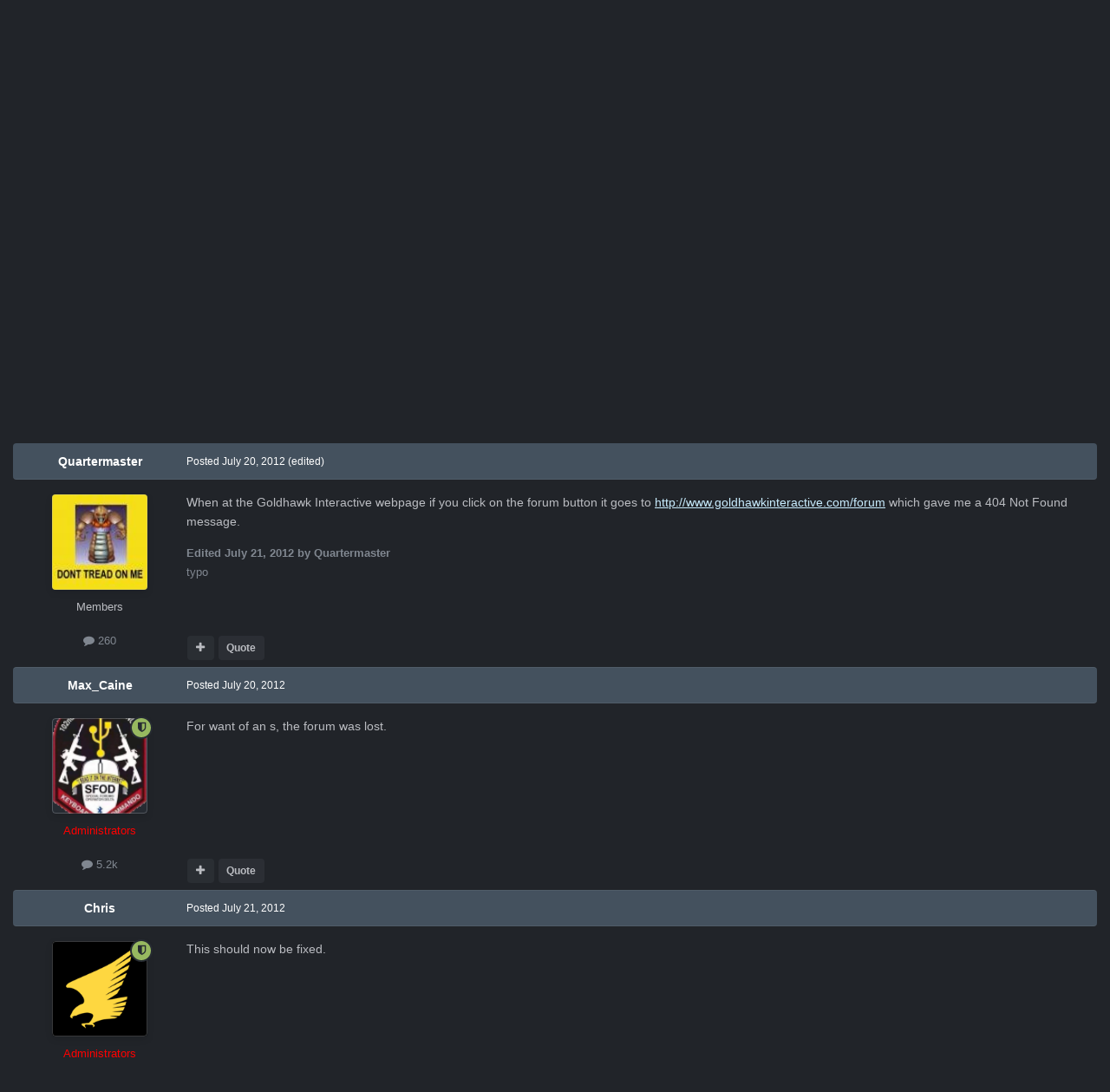

--- FILE ---
content_type: text/html;charset=UTF-8
request_url: https://www.goldhawkinteractive.com/forums/index.php?/topic/2414-issue-getting-to-the-forum-from-wwwgoldhawkinteractivecom/
body_size: 17350
content:
<!DOCTYPE html>
<html id="focus" lang="en-US" dir="ltr" 
data-focus-guest
data-focus-group-id='2'
data-focus-theme-id='20'

data-focus-navigation='dropdown'

data-focus-bg='1'




data-focus-scheme='dark'

data-focus-cookie='20'

data-focus-userlinks='radius sep cta'
data-focus-post='no-margin'
data-focus-post-header='background border-v'
data-focus-post-controls='transparent buttons'
data-focus-blocks='transparent'
data-focus-ui="guest-alert new-badge transparent-ficon"
 data-globaltemplate='4.6.11'>
	<head>
		<meta charset="utf-8">
		<title>Issue getting to the forum from www.goldhawkinteractive.com - Xenonauts General Discussion - Goldhawk Interactive</title>
		
		
		
		

	<meta name="viewport" content="width=device-width, initial-scale=1">


	
	


	<meta name="twitter:card" content="summary" />




	
		
			
				<meta property="og:title" content="Issue getting to the forum from www.goldhawkinteractive.com">
			
		
	

	
		
			
				<meta property="og:type" content="website">
			
		
	

	
		
			
				<meta property="og:url" content="https://www.goldhawkinteractive.com/forums/index.php?/topic/2414-issue-getting-to-the-forum-from-wwwgoldhawkinteractivecom/">
			
		
	

	
		
			
				<meta name="description" content="When at the Goldhawk Interactive webpage if you click on the forum button it goes to http://www.goldhawkinteractive.com/forum which gave me a 404 Not Found message.">
			
		
	

	
		
			
				<meta property="og:description" content="When at the Goldhawk Interactive webpage if you click on the forum button it goes to http://www.goldhawkinteractive.com/forum which gave me a 404 Not Found message.">
			
		
	

	
		
			
				<meta property="og:updated_time" content="2012-07-21T08:18:21Z">
			
		
	

	
		
			
				<meta name="keywords" content="forum,  technical difficulties">
			
		
	

	
		
			
				<meta property="og:site_name" content="Goldhawk Interactive">
			
		
	

	
		
			
				<meta property="og:locale" content="en_US">
			
		
	


	
		<link rel="canonical" href="https://www.goldhawkinteractive.com/forums/index.php?/topic/2414-issue-getting-to-the-forum-from-wwwgoldhawkinteractivecom/" />
	

	
		<link as="style" rel="preload" href="https://www.goldhawkinteractive.com/forums/applications/core/interface/ckeditor/ckeditor/skins/ips/editor.css?t=P1PF" />
	





<link rel="manifest" href="https://www.goldhawkinteractive.com/forums/index.php?/manifest.webmanifest/">
<meta name="msapplication-config" content="https://www.goldhawkinteractive.com/forums/index.php?/browserconfig.xml/">
<meta name="msapplication-starturl" content="/">
<meta name="application-name" content="Goldhawk Interactive">
<meta name="apple-mobile-web-app-title" content="Goldhawk Interactive">

	<meta name="theme-color" content="#17191b">










<link rel="preload" href="//www.goldhawkinteractive.com/forums/applications/core/interface/font/fontawesome-webfont.woff2?v=4.7.0" as="font" crossorigin="anonymous">
		




	<link rel='stylesheet' href='https://www.goldhawkinteractive.com/forums/uploads/css_built_20/341e4a57816af3ba440d891ca87450ff_framework.css?v=5b2cd617d81758626061' media='all'>

	<link rel='stylesheet' href='https://www.goldhawkinteractive.com/forums/uploads/css_built_20/05e81b71abe4f22d6eb8d1a929494829_responsive.css?v=5b2cd617d81758626061' media='all'>

	<link rel='stylesheet' href='https://www.goldhawkinteractive.com/forums/uploads/css_built_20/90eb5adf50a8c640f633d47fd7eb1778_core.css?v=5b2cd617d81758626061' media='all'>

	<link rel='stylesheet' href='https://www.goldhawkinteractive.com/forums/uploads/css_built_20/5a0da001ccc2200dc5625c3f3934497d_core_responsive.css?v=5b2cd617d81758626061' media='all'>

	<link rel='stylesheet' href='https://www.goldhawkinteractive.com/forums/uploads/css_built_20/62e269ced0fdab7e30e026f1d30ae516_forums.css?v=5b2cd617d81758626061' media='all'>

	<link rel='stylesheet' href='https://www.goldhawkinteractive.com/forums/uploads/css_built_20/76e62c573090645fb99a15a363d8620e_forums_responsive.css?v=5b2cd617d81758626061' media='all'>

	<link rel='stylesheet' href='https://www.goldhawkinteractive.com/forums/uploads/css_built_20/ebdea0c6a7dab6d37900b9190d3ac77b_topics.css?v=5b2cd617d81758626061' media='all'>





<link rel='stylesheet' href='https://www.goldhawkinteractive.com/forums/uploads/css_built_20/258adbb6e4f3e83cd3b355f84e3fa002_custom.css?v=5b2cd617d81758626061' media='all'>




		
<script type='text/javascript'>
var focusHtml = document.getElementById('focus');
var cookieId = focusHtml.getAttribute('data-focus-cookie');

//	['setting-name', enabled-by-default, has-toggle]
var focusSettings = [
	
 
	['mobile-footer', 1, 1],
	['fluid', 0, 1],
	['larger-font-size', 0, 1],
	['sticky-author-panel', 0, 1],
	['sticky-sidebar', 0, 1],
	['flip-sidebar', 0, 1],
	
	
]; 
for(var i = 0; i < focusSettings.length; i++) {
	var settingName = focusSettings[i][0];
	var isDefault = focusSettings[i][1];
	var allowToggle = focusSettings[i][2];
	if(allowToggle){
		var choice = localStorage.getItem(settingName);
		if( (choice === '1') || (!choice && (isDefault)) ){
			focusHtml.classList.add('enable--' + settingName + '');
		}
	} else if(isDefault){
		focusHtml.classList.add('enable--' + settingName + '');
	}
}


</script>

 
		
		
		

		
 
	</head>
	<body class='ipsApp ipsApp_front ipsJS_none ipsClearfix' data-controller='core.front.core.app' data-message="" data-pageApp='forums' data-pageLocation='front' data-pageModule='forums' data-pageController='topic' data-pageID='2414' >
		
		<a href='#ipsLayout_mainArea' class='ipsHide' title='Go to main content on this page' accesskey='m'>Jump to content</a>
		
<ul id='elMobileNav' class='ipsResponsive_hideDesktop' data-controller='core.front.core.mobileNav'>
	
		
			
			
				
				
			
				
					<li id='elMobileBreadcrumb'>
						<a href='https://www.goldhawkinteractive.com/forums/index.php?/forum/6-xenonauts-general-discussion/'>
							<span>Xenonauts General Discussion</span>
						</a>
					</li>
				
				
			
				
				
			
		
	
  
	<li class='elMobileNav__home'>
		<a href='https://www.goldhawkinteractive.com/forums/'><i class="fa fa-home" aria-hidden="true"></i></a>
	</li>
	
	
	<li >
		<a data-action="defaultStream" href='https://www.goldhawkinteractive.com/forums/index.php?/discover/'><i class="fa fa-newspaper-o" aria-hidden="true"></i></a>
	</li>

	

	
		<li class='ipsJS_show'>
			<a href='https://www.goldhawkinteractive.com/forums/index.php?/search/' data-class='display--focus-mobile-search'><i class='fa fa-search'></i></a>
		</li>
	

	
<li data-focus-editor>
	<a href='#'>
		<i class='fa fa-toggle-on'></i>
	</a>
</li>
<li data-focus-toggle-theme>
	<a href='#'>
		<i class='fa'></i>
	</a>
</li>
  	
	<li data-ipsDrawer data-ipsDrawer-drawerElem='#elMobileDrawer'>
		<a href='#'>
			
			
				
			
			
			
			<i class='fa fa-navicon'></i>
		</a>
	</li>
</ul>
		
<div class='focus-mobile-search'>
	<div class='focus-mobile-search__close' data-class='display--focus-mobile-search'><i class="fa fa-times" aria-hidden="true"></i></div>
</div>
		<div id='ipsLayout_header'>
			<header class='focus-header'>
				<div class='ipsLayout_container'>
					<div class='focus-header-align'>
						
<a class='focus-logo' href='https://www.goldhawkinteractive.com/forums/' accesskey='1'>
	
		
		<span class='focus-logo__image'>
			<img src="https://www.goldhawkinteractive.com/forums/uploads/monthly_2022_04/GHI_logo.png.890a4b45b2df0cde418e9e0dfddff9e3.png" alt='Goldhawk Interactive'>
		</span>
		
			<!-- <span class='focus-logo__text'>
				<span class='focus-logo__name'><span>Goldhawk Interactive</span></span>
				<span class='focus-logo__slogan'>Developers of the Xenonauts franchise</span>
			</span> -->
		
	
</a>
						
							<div class='focus-user'>

	<ul id='elUserNav' class='ipsList_inline cSignedOut ipsResponsive_showDesktop'>
		<li id='elSignInLink'>
			<a href='https://www.goldhawkinteractive.com/forums/index.php?/login/' data-ipsMenu-closeOnClick="false" data-ipsMenu id='elUserSignIn'>
				Existing user? Sign In &nbsp;<i class='fa fa-caret-down'></i>
			</a>
			
<div id='elUserSignIn_menu' class='ipsMenu ipsMenu_auto ipsHide'>
	<form accept-charset='utf-8' method='post' action='https://www.goldhawkinteractive.com/forums/index.php?/login/'>
		<input type="hidden" name="csrfKey" value="b4df9d6a0c5b99cd9e7917c6d7751c29">
		<input type="hidden" name="ref" value="aHR0cHM6Ly93d3cuZ29sZGhhd2tpbnRlcmFjdGl2ZS5jb20vZm9ydW1zL2luZGV4LnBocD8vdG9waWMvMjQxNC1pc3N1ZS1nZXR0aW5nLXRvLXRoZS1mb3J1bS1mcm9tLXd3d2dvbGRoYXdraW50ZXJhY3RpdmVjb20v">
		<div data-role="loginForm">
			
			
			
				
<div class="ipsPad ipsForm ipsForm_vertical">
	<h4 class="ipsType_sectionHead">Sign In</h4>
	<br><br>
	<ul class='ipsList_reset'>
		<li class="ipsFieldRow ipsFieldRow_noLabel ipsFieldRow_fullWidth">
			
			
				<input type="text" placeholder="Display Name or Email Address" name="auth" autocomplete="email">
			
		</li>
		<li class="ipsFieldRow ipsFieldRow_noLabel ipsFieldRow_fullWidth">
			<input type="password" placeholder="Password" name="password" autocomplete="current-password">
		</li>
		<li class="ipsFieldRow ipsFieldRow_checkbox ipsClearfix">
			<span class="ipsCustomInput">
				<input type="checkbox" name="remember_me" id="remember_me_checkbox" value="1" checked aria-checked="true">
				<span></span>
			</span>
			<div class="ipsFieldRow_content">
				<label class="ipsFieldRow_label" for="remember_me_checkbox">Remember me</label>
				<span class="ipsFieldRow_desc">Not recommended on shared computers</span>
			</div>
		</li>
		<li class="ipsFieldRow ipsFieldRow_fullWidth">
			<button type="submit" name="_processLogin" value="usernamepassword" class="ipsButton ipsButton_primary ipsButton_small" id="elSignIn_submit">Sign In</button>
			
				<p class="ipsType_right ipsType_small">
					
						<a href='https://www.goldhawkinteractive.com/forums/index.php?/lostpassword/' >
					
					Forgot your password?</a>
				</p>
			
		</li>
	</ul>
</div>
			
		</div>
	</form>
</div>
		</li>
		
			<li>
				
					<a href='https://www.goldhawkinteractive.com/forums/index.php?/register/' data-ipsDialog data-ipsDialog-size='narrow' data-ipsDialog-title='Sign Up' id='elRegisterButton'>Sign Up</a>
				
			</li>
		
		
<li class='elUserNav_sep'></li>
<li class='cUserNav_icon ipsJS_show' data-focus-editor>
	<a href='#' data-ipsTooltip>
		<i class='fa fa-toggle-on'></i>
	</a>
</li>
<li class='cUserNav_icon ipsJS_show' data-focus-toggle-theme>
	<a href='#' data-ipsTooltip>
		<i class='fa'></i>
	</a>
</li>

 
	</ul>
</div>
						
					</div>
				</div>
			</header>
			<div class='ipsLayout_container ipsResponsive_showDesktop'>
				<div class='focus-nav-bar'>
					<div class='ipsLayout_container ipsFlex ipsFlex-jc:between ipsFlex-ai:center'>
						<div class='focus-nav'>

	<nav  class=' ipsResponsive_showDesktop'>
		<div class='ipsNavBar_primary ipsNavBar_primary--loading ipsLayout_container '>
			<ul data-role="primaryNavBar" class='ipsClearfix'>
				


	
		
		
			
		
		<li class='ipsNavBar_active' data-active id='elNavSecondary_1' data-role="navBarItem" data-navApp="core" data-navExt="CustomItem">
			
			
				<a href="https://www.goldhawkinteractive.com/forums/"  data-navItem-id="1" data-navDefault>
					Browse<span class='ipsNavBar_active__identifier'></span>
				</a>
			
			
				<ul class='ipsNavBar_secondary ' data-role='secondaryNavBar'>
					


	
		
		
			
		
		<li class='ipsNavBar_active' data-active id='elNavSecondary_8' data-role="navBarItem" data-navApp="forums" data-navExt="Forums">
			
			
				<a href="https://www.goldhawkinteractive.com/forums/index.php"  data-navItem-id="8" data-navDefault>
					Forums<span class='ipsNavBar_active__identifier'></span>
				</a>
			
			
		</li>
	
	

	
		
		
		<li  id='elNavSecondary_9' data-role="navBarItem" data-navApp="calendar" data-navExt="Calendar">
			
			
				<a href="https://www.goldhawkinteractive.com/forums/index.php?/events/"  data-navItem-id="9" >
					Events<span class='ipsNavBar_active__identifier'></span>
				</a>
			
			
		</li>
	
	

	
	

	
		
		
		<li  id='elNavSecondary_11' data-role="navBarItem" data-navApp="core" data-navExt="StaffDirectory">
			
			
				<a href="https://www.goldhawkinteractive.com/forums/index.php?/staff/"  data-navItem-id="11" >
					Staff<span class='ipsNavBar_active__identifier'></span>
				</a>
			
			
		</li>
	
	

	
		
		
		<li  id='elNavSecondary_12' data-role="navBarItem" data-navApp="core" data-navExt="OnlineUsers">
			
			
				<a href="https://www.goldhawkinteractive.com/forums/index.php?/online/"  data-navItem-id="12" >
					Online Users<span class='ipsNavBar_active__identifier'></span>
				</a>
			
			
		</li>
	
	

					<li class='ipsHide' id='elNavigationMore_1' data-role='navMore'>
						<a href='#' data-ipsMenu data-ipsMenu-appendTo='#elNavigationMore_1' id='elNavigationMore_1_dropdown'>More <i class='fa fa-caret-down'></i></a>
						<ul class='ipsHide ipsMenu ipsMenu_auto' id='elNavigationMore_1_dropdown_menu' data-role='moreDropdown'></ul>
					</li>
				</ul>
			
		</li>
	
	

	
		
		
		<li  id='elNavSecondary_2' data-role="navBarItem" data-navApp="core" data-navExt="CustomItem">
			
			
				<a href="https://www.goldhawkinteractive.com/forums/index.php?/discover/"  data-navItem-id="2" >
					Activity<span class='ipsNavBar_active__identifier'></span>
				</a>
			
			
				<ul class='ipsNavBar_secondary ipsHide' data-role='secondaryNavBar'>
					


	
		
		
		<li  id='elNavSecondary_3' data-role="navBarItem" data-navApp="core" data-navExt="AllActivity">
			
			
				<a href="https://www.goldhawkinteractive.com/forums/index.php?/discover/"  data-navItem-id="3" >
					All Activity<span class='ipsNavBar_active__identifier'></span>
				</a>
			
			
		</li>
	
	

	
	

	
	

	
	

	
		
		
		<li  id='elNavSecondary_7' data-role="navBarItem" data-navApp="core" data-navExt="Search">
			
			
				<a href="https://www.goldhawkinteractive.com/forums/index.php?/search/"  data-navItem-id="7" >
					Search<span class='ipsNavBar_active__identifier'></span>
				</a>
			
			
		</li>
	
	

					<li class='ipsHide' id='elNavigationMore_2' data-role='navMore'>
						<a href='#' data-ipsMenu data-ipsMenu-appendTo='#elNavigationMore_2' id='elNavigationMore_2_dropdown'>More <i class='fa fa-caret-down'></i></a>
						<ul class='ipsHide ipsMenu ipsMenu_auto' id='elNavigationMore_2_dropdown_menu' data-role='moreDropdown'></ul>
					</li>
				</ul>
			
		</li>
	
	

	
	

	
	

	
		
		
		<li  id='elNavSecondary_16' data-role="navBarItem" data-navApp="core" data-navExt="Leaderboard">
			
			
				<a href="https://www.goldhawkinteractive.com/forums/index.php?/leaderboard/"  data-navItem-id="16" >
					Leaderboard<span class='ipsNavBar_active__identifier'></span>
				</a>
			
			
		</li>
	
	

	
		
		
		<li  id='elNavSecondary_17' data-role="navBarItem" data-navApp="downloads" data-navExt="Downloads">
			
			
				<a href="https://www.goldhawkinteractive.com/forums/index.php?/files/"  data-navItem-id="17" >
					Downloads<span class='ipsNavBar_active__identifier'></span>
				</a>
			
			
		</li>
	
	

				
				<li class="focus-nav__more focus-nav__more--hidden">
					<a href="#"> More <span class='ipsNavBar_active__identifier'></span></a>
					<ul class='ipsNavBar_secondary'></ul>
				</li>
				
			</ul>
			

	<div id="elSearchWrapper">
		<div id='elSearch' data-controller="core.front.core.quickSearch">
			<form accept-charset='utf-8' action='//www.goldhawkinteractive.com/forums/index.php?/search/&amp;do=quicksearch' method='post'>
                <input type='search' id='elSearchField' placeholder='Search...' name='q' autocomplete='off' aria-label='Search'>
                <details class='cSearchFilter'>
                    <summary class='cSearchFilter__text'></summary>
                    <ul class='cSearchFilter__menu'>
                        
                        <li><label><input type="radio" name="type" value="all" ><span class='cSearchFilter__menuText'>Everywhere</span></label></li>
                        
                            
                                <li><label><input type="radio" name="type" value='contextual_{&quot;type&quot;:&quot;forums_topic&quot;,&quot;nodes&quot;:6}' checked><span class='cSearchFilter__menuText'>This Forum</span></label></li>
                            
                                <li><label><input type="radio" name="type" value='contextual_{&quot;type&quot;:&quot;forums_topic&quot;,&quot;item&quot;:2414}' checked><span class='cSearchFilter__menuText'>This Topic</span></label></li>
                            
                        
                        
                            <li><label><input type="radio" name="type" value="core_statuses_status"><span class='cSearchFilter__menuText'>Status Updates</span></label></li>
                        
                            <li><label><input type="radio" name="type" value="forums_topic"><span class='cSearchFilter__menuText'>Topics</span></label></li>
                        
                            <li><label><input type="radio" name="type" value="calendar_event"><span class='cSearchFilter__menuText'>Events</span></label></li>
                        
                            <li><label><input type="radio" name="type" value="downloads_file"><span class='cSearchFilter__menuText'>Files</span></label></li>
                        
                            <li><label><input type="radio" name="type" value="core_members"><span class='cSearchFilter__menuText'>Members</span></label></li>
                        
                    </ul>
                </details>
				<button class='cSearchSubmit' type="submit" aria-label='Search'><i class="fa fa-search"></i></button>
			</form>
		</div>
	</div>

		</div>
	</nav>
</div>
						
							<div class='focus-search'></div>
						
					</div>
				</div>
			</div>
		</div>
		<main id='ipsLayout_body' class='ipsLayout_container'>
			<div class='focus-content'>
				<div class='focus-content-padding'>
					<div id='ipsLayout_contentArea'>
						<div class='focus-precontent'>
							<div class='focus-breadcrumb'>
								
<nav class='ipsBreadcrumb ipsBreadcrumb_top ipsFaded_withHover'>
	

	<ul class='ipsList_inline ipsPos_right'>
		
		<li >
			<a data-action="defaultStream" class='ipsType_light '  href='https://www.goldhawkinteractive.com/forums/index.php?/discover/'><i class="fa fa-newspaper-o" aria-hidden="true"></i> <span>All Activity</span></a>
		</li>
		
	</ul>

	<ul data-role="breadcrumbList">
		<li>
			<a title="Home" href='https://www.goldhawkinteractive.com/forums/'>
				<span>Home <i class='fa fa-angle-right'></i></span>
			</a>
		</li>
		
		
			<li>
				
					<a href='https://www.goldhawkinteractive.com/forums/index.php?/forum/4-xenonauts-1/'>
						<span>XENONAUTS 1 <i class='fa fa-angle-right' aria-hidden="true"></i></span>
					</a>
				
			</li>
		
			<li>
				
					<a href='https://www.goldhawkinteractive.com/forums/index.php?/forum/6-xenonauts-general-discussion/'>
						<span>Xenonauts General Discussion <i class='fa fa-angle-right' aria-hidden="true"></i></span>
					</a>
				
			</li>
		
			<li>
				
					Issue getting to the forum from www.goldhawkinteractive.com
				
			</li>
		
	</ul>
</nav>
								

							</div>
						</div>
						






						<div id='ipsLayout_contentWrapper'>
							
							<div id='ipsLayout_mainArea'>
								
								
								
								
								

	




								



<div class='ipsPageHeader ipsResponsive_pull ipsBox ipsPadding sm:ipsPadding:half ipsMargin_bottom'>
		
	
	<div class='ipsFlex ipsFlex-ai:center ipsFlex-fw:wrap ipsGap:4'>
		<div class='ipsFlex-flex:11'>
			<h1 class='ipsType_pageTitle ipsContained_container'>
				

				
				
					<span class='ipsType_break ipsContained'>
						<span>Issue getting to the forum from www.goldhawkinteractive.com</span>
					</span>
				
			</h1>
			
			
				


	
		<ul class='ipsTags ipsList_inline ' >
			
				
					

<li >
	
	<a href="https://www.goldhawkinteractive.com/forums/index.php?/search/&amp;tags=forum" class='ipsTag' title="Find other content tagged with 'forum'" rel="tag" data-tag-label="forum"><span>forum</span></a>
	
</li>
				
					

<li >
	
	<a href="https://www.goldhawkinteractive.com/forums/index.php?/search/&amp;tags=%20technical%20difficulties" class='ipsTag' title="Find other content tagged with 'technical difficulties'" rel="tag" data-tag-label=" technical difficulties"><span> technical difficulties</span></a>
	
</li>
				
			
			
		</ul>
		
	

			
		</div>
		
	</div>
	<hr class='ipsHr'>
	<div class='ipsPageHeader__meta ipsFlex ipsFlex-jc:between ipsFlex-ai:center ipsFlex-fw:wrap ipsGap:3'>
		<div class='ipsFlex-flex:11'>
			<div class='ipsPhotoPanel ipsPhotoPanel_mini ipsPhotoPanel_notPhone ipsClearfix'>
				


	<a href="https://www.goldhawkinteractive.com/forums/index.php?/profile/61-quartermaster/" rel="nofollow" data-ipsHover data-ipsHover-width="370" data-ipsHover-target="https://www.goldhawkinteractive.com/forums/index.php?/profile/61-quartermaster/&amp;do=hovercard" class="ipsUserPhoto ipsUserPhoto_mini" title="Go to Quartermaster's profile">
		<img src='https://www.goldhawkinteractive.com/forums/uploads/monthly_2016_07/dont_tread_on_me.thumb.jpg.8aa04e4bc20ec12fe7e6ae68a5818e5b.jpg' alt='Quartermaster' loading="lazy">
	</a>

				<div>
					<p class='ipsType_reset ipsType_blendLinks'>
						<span class='ipsType_normal'>
						
							<strong>By 


<a href='https://www.goldhawkinteractive.com/forums/index.php?/profile/61-quartermaster/' rel="nofollow" data-ipsHover data-ipsHover-width='370' data-ipsHover-target='https://www.goldhawkinteractive.com/forums/index.php?/profile/61-quartermaster/&amp;do=hovercard&amp;referrer=https%253A%252F%252Fwww.goldhawkinteractive.com%252Fforums%252Findex.php%253F%252Ftopic%252F2414-issue-getting-to-the-forum-from-wwwgoldhawkinteractivecom%252F' title="Go to Quartermaster's profile" class="ipsType_break">Quartermaster</a></strong><br />
							<span class='ipsType_light'><time datetime='2012-07-20T20:44:36Z' title='07/20/2012 08:44  PM' data-short='13 yr'>July 20, 2012</time> in <a href="https://www.goldhawkinteractive.com/forums/index.php?/forum/6-xenonauts-general-discussion/">Xenonauts General Discussion</a></span>
						
						</span>
					</p>
				</div>
			</div>
		</div>
		
			<div class='ipsFlex-flex:01 ipsResponsive_hidePhone'>
				<div class='ipsShareLinks'>
					
						


    <a href='#elShareItem_1755788332_menu' id='elShareItem_1755788332' data-ipsMenu class='ipsShareButton ipsButton ipsButton_verySmall ipsButton_link ipsButton_link--light'>
        <span><i class='fa fa-share-alt'></i></span> &nbsp;Share
    </a>

    <div class='ipsPadding ipsMenu ipsMenu_normal ipsHide' id='elShareItem_1755788332_menu' data-controller="core.front.core.sharelink">
        
        
        <span data-ipsCopy data-ipsCopy-flashmessage>
            <a href="https://www.goldhawkinteractive.com/forums/index.php?/topic/2414-issue-getting-to-the-forum-from-wwwgoldhawkinteractivecom/" class="ipsButton ipsButton_light ipsButton_small ipsButton_fullWidth" data-role="copyButton" data-clipboard-text="https://www.goldhawkinteractive.com/forums/index.php?/topic/2414-issue-getting-to-the-forum-from-wwwgoldhawkinteractivecom/" data-ipstooltip title='Copy Link to Clipboard'><i class="fa fa-clone"></i> https://www.goldhawkinteractive.com/forums/index.php?/topic/2414-issue-getting-to-the-forum-from-wwwgoldhawkinteractivecom/</a>
        </span>
        <ul class='ipsShareLinks ipsMargin_top:half'>
            
                <li>
<a href="https://x.com/share?url=https%3A%2F%2Fwww.goldhawkinteractive.com%2Fforums%2Findex.php%3F%2Ftopic%2F2414-issue-getting-to-the-forum-from-wwwgoldhawkinteractivecom%2F" class="cShareLink cShareLink_x" target="_blank" data-role="shareLink" title='Share on X' data-ipsTooltip rel='nofollow noopener'>
    <i class="fa fa-x"></i>
</a></li>
            
                <li>
<a href="https://www.facebook.com/sharer/sharer.php?u=https%3A%2F%2Fwww.goldhawkinteractive.com%2Fforums%2Findex.php%3F%2Ftopic%2F2414-issue-getting-to-the-forum-from-wwwgoldhawkinteractivecom%2F" class="cShareLink cShareLink_facebook" target="_blank" data-role="shareLink" title='Share on Facebook' data-ipsTooltip rel='noopener nofollow'>
	<i class="fa fa-facebook"></i>
</a></li>
            
                <li>
<a href="https://www.reddit.com/submit?url=https%3A%2F%2Fwww.goldhawkinteractive.com%2Fforums%2Findex.php%3F%2Ftopic%2F2414-issue-getting-to-the-forum-from-wwwgoldhawkinteractivecom%2F&amp;title=Issue+getting+to+the+forum+from+www.goldhawkinteractive.com" rel="nofollow noopener" class="cShareLink cShareLink_reddit" target="_blank" title='Share on Reddit' data-ipsTooltip>
	<i class="fa fa-reddit"></i>
</a></li>
            
                <li>
<a href="https://www.linkedin.com/shareArticle?mini=true&amp;url=https%3A%2F%2Fwww.goldhawkinteractive.com%2Fforums%2Findex.php%3F%2Ftopic%2F2414-issue-getting-to-the-forum-from-wwwgoldhawkinteractivecom%2F&amp;title=Issue+getting+to+the+forum+from+www.goldhawkinteractive.com" rel="nofollow noopener" class="cShareLink cShareLink_linkedin" target="_blank" data-role="shareLink" title='Share on LinkedIn' data-ipsTooltip>
	<i class="fa fa-linkedin"></i>
</a></li>
            
                <li>
<a href="https://pinterest.com/pin/create/button/?url=https://www.goldhawkinteractive.com/forums/index.php?/topic/2414-issue-getting-to-the-forum-from-wwwgoldhawkinteractivecom/&amp;media=" class="cShareLink cShareLink_pinterest" rel="nofollow noopener" target="_blank" data-role="shareLink" title='Share on Pinterest' data-ipsTooltip>
	<i class="fa fa-pinterest"></i>
</a></li>
            
        </ul>
        
            <hr class='ipsHr'>
            <button class='ipsHide ipsButton ipsButton_verySmall ipsButton_light ipsButton_fullWidth ipsMargin_top:half' data-controller='core.front.core.webshare' data-role='webShare' data-webShareTitle='Issue getting to the forum from www.goldhawkinteractive.com' data-webShareText='Issue getting to the forum from www.goldhawkinteractive.com' data-webShareUrl='https://www.goldhawkinteractive.com/forums/index.php?/topic/2414-issue-getting-to-the-forum-from-wwwgoldhawkinteractivecom/'>More sharing options...</button>
        
    </div>

					
					
                    

					



					

<div data-followApp='forums' data-followArea='topic' data-followID='2414' data-controller='core.front.core.followButton'>
	

	<a href='https://www.goldhawkinteractive.com/forums/index.php?/login/' rel="nofollow" class="ipsFollow ipsPos_middle ipsButton ipsButton_light ipsButton_verySmall ipsButton_disabled" data-role="followButton" data-ipsTooltip title='Sign in to follow this'>
		<span>Followers</span>
		<span class='ipsCommentCount'>0</span>
	</a>

</div>
				</div>
			</div>
					
	</div>
	
	
</div>








<div class='ipsClearfix'>
	<ul class="ipsToolList ipsToolList_horizontal ipsClearfix ipsSpacer_both ">
		
			<li class='ipsToolList_primaryAction'>
				<span data-controller='forums.front.topic.reply'>
					
						<a href='#replyForm' rel="nofollow" class='ipsButton ipsButton_important ipsButton_medium ipsButton_fullWidth' data-action='replyToTopic'>Reply to this topic</a>
					
				</span>
			</li>
		
		
			<li class='ipsResponsive_hidePhone'>
				
					<a href="https://www.goldhawkinteractive.com/forums/index.php?/forum/6-xenonauts-general-discussion/&amp;do=add" rel="nofollow" class='ipsButton ipsButton_link ipsButton_medium ipsButton_fullWidth' title='Start a new topic in this forum'>Start new topic</a>
				
			</li>
		
		
	</ul>
</div>

<div id='comments' data-controller='core.front.core.commentFeed,forums.front.topic.view, core.front.core.ignoredComments' data-autoPoll data-baseURL='https://www.goldhawkinteractive.com/forums/index.php?/topic/2414-issue-getting-to-the-forum-from-wwwgoldhawkinteractivecom/' data-lastPage data-feedID='topic-2414' class='cTopic ipsClear ipsSpacer_top'>
	
			
	

	

<div data-controller='core.front.core.recommendedComments' data-url='https://www.goldhawkinteractive.com/forums/index.php?/topic/2414-issue-getting-to-the-forum-from-wwwgoldhawkinteractivecom/&amp;recommended=comments' class='ipsRecommendedComments ipsHide'>
	<div data-role="recommendedComments">
		<h2 class='ipsType_sectionHead ipsType_large ipsType_bold ipsMargin_bottom'>Recommended Posts</h2>
		
	</div>
</div>
	
	<div id="elPostFeed" data-role='commentFeed' data-controller='core.front.core.moderation' >
		<form action="https://www.goldhawkinteractive.com/forums/index.php?/topic/2414-issue-getting-to-the-forum-from-wwwgoldhawkinteractivecom/&amp;csrfKey=b4df9d6a0c5b99cd9e7917c6d7751c29&amp;do=multimodComment" method="post" data-ipsPageAction data-role='moderationTools'>
			
			
				

					

					
					



<a id='findComment-29800'></a>
<a id='comment-29800'></a>
<article  id='elComment_29800' class='cPost ipsBox ipsResponsive_pull  ipsComment  ipsComment_parent ipsClearfix ipsClear ipsColumns ipsColumns_noSpacing ipsColumns_collapsePhone    '>
	

	

	<div class='cAuthorPane_mobile ipsResponsive_showPhone'>
		<div class='cAuthorPane_photo'>
			<div class='cAuthorPane_photoWrap'>
				


	<a href="https://www.goldhawkinteractive.com/forums/index.php?/profile/61-quartermaster/" rel="nofollow" data-ipsHover data-ipsHover-width="370" data-ipsHover-target="https://www.goldhawkinteractive.com/forums/index.php?/profile/61-quartermaster/&amp;do=hovercard" class="ipsUserPhoto ipsUserPhoto_large" title="Go to Quartermaster's profile">
		<img src='https://www.goldhawkinteractive.com/forums/uploads/monthly_2016_07/dont_tread_on_me.thumb.jpg.8aa04e4bc20ec12fe7e6ae68a5818e5b.jpg' alt='Quartermaster' loading="lazy">
	</a>

				
				
			</div>
		</div>
		<div class='cAuthorPane_content'>
			<h3 class='ipsType_sectionHead cAuthorPane_author ipsType_break ipsType_blendLinks ipsFlex ipsFlex-ai:center'>
				


<a href='https://www.goldhawkinteractive.com/forums/index.php?/profile/61-quartermaster/' rel="nofollow" data-ipsHover data-ipsHover-width='370' data-ipsHover-target='https://www.goldhawkinteractive.com/forums/index.php?/profile/61-quartermaster/&amp;do=hovercard&amp;referrer=https%253A%252F%252Fwww.goldhawkinteractive.com%252Fforums%252Findex.php%253F%252Ftopic%252F2414-issue-getting-to-the-forum-from-wwwgoldhawkinteractivecom%252F' title="Go to Quartermaster's profile" class="ipsType_break"><span style='color:#'>Quartermaster</span></a>
			</h3>
			<div class='ipsType_light ipsType_reset'>
			    <a href='https://www.goldhawkinteractive.com/forums/index.php?/topic/2414-issue-getting-to-the-forum-from-wwwgoldhawkinteractivecom/#findComment-29800' rel="nofollow" class='ipsType_blendLinks'>Posted <time datetime='2012-07-20T20:44:36Z' title='07/20/2012 08:44  PM' data-short='13 yr'>July 20, 2012</time></a>
				
			</div>
		</div>
	</div>
	<aside class='ipsComment_author cAuthorPane ipsColumn ipsColumn_medium ipsResponsive_hidePhone'>
		<h3 class='ipsType_sectionHead cAuthorPane_author ipsType_blendLinks ipsType_break'><strong>


<a href='https://www.goldhawkinteractive.com/forums/index.php?/profile/61-quartermaster/' rel="nofollow" data-ipsHover data-ipsHover-width='370' data-ipsHover-target='https://www.goldhawkinteractive.com/forums/index.php?/profile/61-quartermaster/&amp;do=hovercard&amp;referrer=https%253A%252F%252Fwww.goldhawkinteractive.com%252Fforums%252Findex.php%253F%252Ftopic%252F2414-issue-getting-to-the-forum-from-wwwgoldhawkinteractivecom%252F' title="Go to Quartermaster's profile" class="ipsType_break">Quartermaster</a></strong>
			
		</h3>
		<ul class='cAuthorPane_info ipsList_reset'>
			<li data-role='photo' class='cAuthorPane_photo'>
				<div class='cAuthorPane_photoWrap'>
					


	<a href="https://www.goldhawkinteractive.com/forums/index.php?/profile/61-quartermaster/" rel="nofollow" data-ipsHover data-ipsHover-width="370" data-ipsHover-target="https://www.goldhawkinteractive.com/forums/index.php?/profile/61-quartermaster/&amp;do=hovercard" class="ipsUserPhoto ipsUserPhoto_large" title="Go to Quartermaster's profile">
		<img src='https://www.goldhawkinteractive.com/forums/uploads/monthly_2016_07/dont_tread_on_me.thumb.jpg.8aa04e4bc20ec12fe7e6ae68a5818e5b.jpg' alt='Quartermaster' loading="lazy">
	</a>

					
					
				</div>
			</li>
			
				<li data-role='group'><span style='color:#'>Members</span></li>
				
			
			
				<li data-role='stats' class='ipsMargin_top'>
					<ul class="ipsList_reset ipsType_light ipsFlex ipsFlex-ai:center ipsFlex-jc:center ipsGap_row:2 cAuthorPane_stats">
						<li>
							
								<a href="https://www.goldhawkinteractive.com/forums/index.php?/profile/61-quartermaster/content/" rel="nofollow" title="260 posts" data-ipsTooltip class="ipsType_blendLinks">
							
								<i class="fa fa-comment"></i> 260
							
								</a>
							
						</li>
						
					</ul>
				</li>
			
			
				

			
		</ul>
	</aside>
	<div class='ipsColumn ipsColumn_fluid ipsMargin:none'>
		

<div id='comment-29800_wrap' data-controller='core.front.core.comment' data-commentApp='forums' data-commentType='forums' data-commentID="29800" data-quoteData='{&quot;userid&quot;:61,&quot;username&quot;:&quot;Quartermaster&quot;,&quot;timestamp&quot;:1342817076,&quot;contentapp&quot;:&quot;forums&quot;,&quot;contenttype&quot;:&quot;forums&quot;,&quot;contentid&quot;:2414,&quot;contentclass&quot;:&quot;forums_Topic&quot;,&quot;contentcommentid&quot;:29800}' class='ipsComment_content ipsType_medium'>

	<div class='ipsComment_meta ipsType_light ipsFlex ipsFlex-ai:center ipsFlex-jc:between ipsFlex-fd:row-reverse'>
		<div class='ipsType_light ipsType_reset ipsType_blendLinks ipsComment_toolWrap'>
			<div class='ipsResponsive_hidePhone ipsComment_badges'>
				<ul class='ipsList_reset ipsFlex ipsFlex-jc:end ipsFlex-fw:wrap ipsGap:2 ipsGap_row:1'>
					
					
					
					
					
				</ul>
			</div>
			<ul class='ipsList_reset ipsComment_tools'>
				<li>
					<a href='#elControls_29800_menu' class='ipsComment_ellipsis' id='elControls_29800' title='More options...' data-ipsMenu data-ipsMenu-appendTo='#comment-29800_wrap'><i class='fa fa-ellipsis-h'></i></a>
					<ul id='elControls_29800_menu' class='ipsMenu ipsMenu_narrow ipsHide'>
						
						
                        
						
						
						
							
								
							
							
							
							
							
							
						
					</ul>
				</li>
				
			</ul>
		</div>

		<div class='ipsType_reset ipsResponsive_hidePhone'>
		   
		   Posted <time datetime='2012-07-20T20:44:36Z' title='07/20/2012 08:44  PM' data-short='13 yr'>July 20, 2012</time>
		   
			
			<span class='ipsResponsive_hidePhone'>
				
					(edited)
				
				
			</span>
		</div>
	</div>

	

    

	<div class='cPost_contentWrap'>
		
		<div data-role='commentContent' class='ipsType_normal ipsType_richText ipsPadding_bottom ipsContained' data-controller='core.front.core.lightboxedImages'>
			<p>When at the Goldhawk Interactive webpage if you click on the forum button it goes to <a href="http://www.goldhawkinteractive.com/forum" rel="external nofollow">http://www.goldhawkinteractive.com/forum</a> which gave me a 404 Not Found message.</p>

			
				

<span class='ipsType_reset ipsType_medium ipsType_light' data-excludequote>
	<strong>Edited <time datetime='2012-07-21T01:21:12Z' title='07/21/2012 01:21  AM' data-short='13 yr'>July 21, 2012</time> by Quartermaster</strong>
	
		<br>typo
	
	
</span>
			
		</div>

		
			<div class='ipsItemControls'>
				
					
						

	<div data-controller='core.front.core.reaction' class='ipsItemControls_right ipsClearfix '>	
		<div class='ipsReact ipsPos_right'>
			
				
				<div class='ipsReact_blurb ipsHide' data-role='reactionBlurb'>
					
				</div>
			
			
			
		</div>
	</div>

					
				
				<ul class='ipsComment_controls ipsClearfix ipsItemControls_left' data-role="commentControls">
					
						
						
							<li data-ipsQuote-editor='topic_comment' data-ipsQuote-target='#comment-29800' class='ipsJS_show'>
								<button class='ipsButton ipsButton_light ipsButton_verySmall ipsButton_narrow cMultiQuote ipsHide' data-action='multiQuoteComment' data-ipsTooltip data-ipsQuote-multiQuote data-mqId='mq29800' title='MultiQuote'><i class='fa fa-plus'></i></button>
							</li>
							<li data-ipsQuote-editor='topic_comment' data-ipsQuote-target='#comment-29800' class='ipsJS_show'>
								<a href='#' data-action='quoteComment' data-ipsQuote-singleQuote>Quote</a>
							</li>
						
						
						
												
					
					<li class='ipsHide' data-role='commentLoading'>
						<span class='ipsLoading ipsLoading_tiny ipsLoading_noAnim'></span>
					</li>
				</ul>
			</div>
		

		
	</div>

	
    
</div>
	</div>
</article>
					
					
					
				

					

					
					



<a id='findComment-29801'></a>
<a id='comment-29801'></a>
<article  id='elComment_29801' class='cPost ipsBox ipsResponsive_pull  ipsComment  ipsComment_parent ipsClearfix ipsClear ipsColumns ipsColumns_noSpacing ipsColumns_collapsePhone    '>
	

	

	<div class='cAuthorPane_mobile ipsResponsive_showPhone'>
		<div class='cAuthorPane_photo'>
			<div class='cAuthorPane_photoWrap'>
				


	<a href="https://www.goldhawkinteractive.com/forums/index.php?/profile/225-max_caine/" rel="nofollow" data-ipsHover data-ipsHover-width="370" data-ipsHover-target="https://www.goldhawkinteractive.com/forums/index.php?/profile/225-max_caine/&amp;do=hovercard" class="ipsUserPhoto ipsUserPhoto_large" title="Go to Max_Caine's profile">
		<img src='https://www.goldhawkinteractive.com/forums/uploads/monthly_2016_07/chairbourneranger.thumb.png.e2b3cb3aa1f1735dbd05801f17b9a6fb.png' alt='Max_Caine' loading="lazy">
	</a>

				
				<span class="cAuthorPane_badge cAuthorPane_badge--moderator" data-ipsTooltip title="Max_Caine is a moderator"></span>
				
				
			</div>
		</div>
		<div class='cAuthorPane_content'>
			<h3 class='ipsType_sectionHead cAuthorPane_author ipsType_break ipsType_blendLinks ipsFlex ipsFlex-ai:center'>
				


<a href='https://www.goldhawkinteractive.com/forums/index.php?/profile/225-max_caine/' rel="nofollow" data-ipsHover data-ipsHover-width='370' data-ipsHover-target='https://www.goldhawkinteractive.com/forums/index.php?/profile/225-max_caine/&amp;do=hovercard&amp;referrer=https%253A%252F%252Fwww.goldhawkinteractive.com%252Fforums%252Findex.php%253F%252Ftopic%252F2414-issue-getting-to-the-forum-from-wwwgoldhawkinteractivecom%252F' title="Go to Max_Caine's profile" class="ipsType_break"><span style='color:#ff0000'>Max_Caine</span></a>
			</h3>
			<div class='ipsType_light ipsType_reset'>
			    <a href='https://www.goldhawkinteractive.com/forums/index.php?/topic/2414-issue-getting-to-the-forum-from-wwwgoldhawkinteractivecom/#findComment-29801' rel="nofollow" class='ipsType_blendLinks'>Posted <time datetime='2012-07-20T21:11:49Z' title='07/20/2012 09:11  PM' data-short='13 yr'>July 20, 2012</time></a>
				
			</div>
		</div>
	</div>
	<aside class='ipsComment_author cAuthorPane ipsColumn ipsColumn_medium ipsResponsive_hidePhone'>
		<h3 class='ipsType_sectionHead cAuthorPane_author ipsType_blendLinks ipsType_break'><strong>


<a href='https://www.goldhawkinteractive.com/forums/index.php?/profile/225-max_caine/' rel="nofollow" data-ipsHover data-ipsHover-width='370' data-ipsHover-target='https://www.goldhawkinteractive.com/forums/index.php?/profile/225-max_caine/&amp;do=hovercard&amp;referrer=https%253A%252F%252Fwww.goldhawkinteractive.com%252Fforums%252Findex.php%253F%252Ftopic%252F2414-issue-getting-to-the-forum-from-wwwgoldhawkinteractivecom%252F' title="Go to Max_Caine's profile" class="ipsType_break">Max_Caine</a></strong>
			
		</h3>
		<ul class='cAuthorPane_info ipsList_reset'>
			<li data-role='photo' class='cAuthorPane_photo'>
				<div class='cAuthorPane_photoWrap'>
					


	<a href="https://www.goldhawkinteractive.com/forums/index.php?/profile/225-max_caine/" rel="nofollow" data-ipsHover data-ipsHover-width="370" data-ipsHover-target="https://www.goldhawkinteractive.com/forums/index.php?/profile/225-max_caine/&amp;do=hovercard" class="ipsUserPhoto ipsUserPhoto_large" title="Go to Max_Caine's profile">
		<img src='https://www.goldhawkinteractive.com/forums/uploads/monthly_2016_07/chairbourneranger.thumb.png.e2b3cb3aa1f1735dbd05801f17b9a6fb.png' alt='Max_Caine' loading="lazy">
	</a>

					
						<span class="cAuthorPane_badge cAuthorPane_badge--moderator" data-ipsTooltip title="Max_Caine is a moderator"></span>
					
					
				</div>
			</li>
			
				<li data-role='group'><span style='color:#ff0000'>Administrators</span></li>
				
			
			
				<li data-role='stats' class='ipsMargin_top'>
					<ul class="ipsList_reset ipsType_light ipsFlex ipsFlex-ai:center ipsFlex-jc:center ipsGap_row:2 cAuthorPane_stats">
						<li>
							
								<a href="https://www.goldhawkinteractive.com/forums/index.php?/profile/225-max_caine/content/" rel="nofollow" title="5,235 posts" data-ipsTooltip class="ipsType_blendLinks">
							
								<i class="fa fa-comment"></i> 5.2k
							
								</a>
							
						</li>
						
					</ul>
				</li>
			
			
				

			
		</ul>
	</aside>
	<div class='ipsColumn ipsColumn_fluid ipsMargin:none'>
		

<div id='comment-29801_wrap' data-controller='core.front.core.comment' data-commentApp='forums' data-commentType='forums' data-commentID="29801" data-quoteData='{&quot;userid&quot;:225,&quot;username&quot;:&quot;Max_Caine&quot;,&quot;timestamp&quot;:1342818709,&quot;contentapp&quot;:&quot;forums&quot;,&quot;contenttype&quot;:&quot;forums&quot;,&quot;contentid&quot;:2414,&quot;contentclass&quot;:&quot;forums_Topic&quot;,&quot;contentcommentid&quot;:29801}' class='ipsComment_content ipsType_medium'>

	<div class='ipsComment_meta ipsType_light ipsFlex ipsFlex-ai:center ipsFlex-jc:between ipsFlex-fd:row-reverse'>
		<div class='ipsType_light ipsType_reset ipsType_blendLinks ipsComment_toolWrap'>
			<div class='ipsResponsive_hidePhone ipsComment_badges'>
				<ul class='ipsList_reset ipsFlex ipsFlex-jc:end ipsFlex-fw:wrap ipsGap:2 ipsGap_row:1'>
					
					
					
					
					
				</ul>
			</div>
			<ul class='ipsList_reset ipsComment_tools'>
				<li>
					<a href='#elControls_29801_menu' class='ipsComment_ellipsis' id='elControls_29801' title='More options...' data-ipsMenu data-ipsMenu-appendTo='#comment-29801_wrap'><i class='fa fa-ellipsis-h'></i></a>
					<ul id='elControls_29801_menu' class='ipsMenu ipsMenu_narrow ipsHide'>
						
						
                        
						
						
						
							
								
							
							
							
							
							
							
						
					</ul>
				</li>
				
			</ul>
		</div>

		<div class='ipsType_reset ipsResponsive_hidePhone'>
		   
		   Posted <time datetime='2012-07-20T21:11:49Z' title='07/20/2012 09:11  PM' data-short='13 yr'>July 20, 2012</time>
		   
			
			<span class='ipsResponsive_hidePhone'>
				
				
			</span>
		</div>
	</div>

	

    

	<div class='cPost_contentWrap'>
		
		<div data-role='commentContent' class='ipsType_normal ipsType_richText ipsPadding_bottom ipsContained' data-controller='core.front.core.lightboxedImages'>
			<p>For want of an s, the forum was lost.</p>

			
		</div>

		
			<div class='ipsItemControls'>
				
					
						

	<div data-controller='core.front.core.reaction' class='ipsItemControls_right ipsClearfix '>	
		<div class='ipsReact ipsPos_right'>
			
				
				<div class='ipsReact_blurb ipsHide' data-role='reactionBlurb'>
					
				</div>
			
			
			
		</div>
	</div>

					
				
				<ul class='ipsComment_controls ipsClearfix ipsItemControls_left' data-role="commentControls">
					
						
						
							<li data-ipsQuote-editor='topic_comment' data-ipsQuote-target='#comment-29801' class='ipsJS_show'>
								<button class='ipsButton ipsButton_light ipsButton_verySmall ipsButton_narrow cMultiQuote ipsHide' data-action='multiQuoteComment' data-ipsTooltip data-ipsQuote-multiQuote data-mqId='mq29801' title='MultiQuote'><i class='fa fa-plus'></i></button>
							</li>
							<li data-ipsQuote-editor='topic_comment' data-ipsQuote-target='#comment-29801' class='ipsJS_show'>
								<a href='#' data-action='quoteComment' data-ipsQuote-singleQuote>Quote</a>
							</li>
						
						
						
												
					
					<li class='ipsHide' data-role='commentLoading'>
						<span class='ipsLoading ipsLoading_tiny ipsLoading_noAnim'></span>
					</li>
				</ul>
			</div>
		

		
			

		
	</div>

	
    
</div>
	</div>
</article>
					
					
					
				

					

					
					



<a id='findComment-29812'></a>
<a id='comment-29812'></a>
<article  id='elComment_29812' class='cPost ipsBox ipsResponsive_pull  ipsComment  ipsComment_parent ipsClearfix ipsClear ipsColumns ipsColumns_noSpacing ipsColumns_collapsePhone    '>
	

	

	<div class='cAuthorPane_mobile ipsResponsive_showPhone'>
		<div class='cAuthorPane_photo'>
			<div class='cAuthorPane_photoWrap'>
				


	<a href="https://www.goldhawkinteractive.com/forums/index.php?/profile/2-chris/" rel="nofollow" data-ipsHover data-ipsHover-width="370" data-ipsHover-target="https://www.goldhawkinteractive.com/forums/index.php?/profile/2-chris/&amp;do=hovercard" class="ipsUserPhoto ipsUserPhoto_large" title="Go to Chris's profile">
		<img src='https://www.goldhawkinteractive.com/forums/uploads/monthly_2016_07/forumavatar150.thumb.png.bd6afee589ca7a8c4346b6a0bca0451c.png' alt='Chris' loading="lazy">
	</a>

				
				<span class="cAuthorPane_badge cAuthorPane_badge--moderator" data-ipsTooltip title="Chris is a moderator"></span>
				
				
			</div>
		</div>
		<div class='cAuthorPane_content'>
			<h3 class='ipsType_sectionHead cAuthorPane_author ipsType_break ipsType_blendLinks ipsFlex ipsFlex-ai:center'>
				


<a href='https://www.goldhawkinteractive.com/forums/index.php?/profile/2-chris/' rel="nofollow" data-ipsHover data-ipsHover-width='370' data-ipsHover-target='https://www.goldhawkinteractive.com/forums/index.php?/profile/2-chris/&amp;do=hovercard&amp;referrer=https%253A%252F%252Fwww.goldhawkinteractive.com%252Fforums%252Findex.php%253F%252Ftopic%252F2414-issue-getting-to-the-forum-from-wwwgoldhawkinteractivecom%252F' title="Go to Chris's profile" class="ipsType_break"><span style='color:#ff0000'>Chris</span></a>
			</h3>
			<div class='ipsType_light ipsType_reset'>
			    <a href='https://www.goldhawkinteractive.com/forums/index.php?/topic/2414-issue-getting-to-the-forum-from-wwwgoldhawkinteractivecom/#findComment-29812' rel="nofollow" class='ipsType_blendLinks'>Posted <time datetime='2012-07-21T08:18:21Z' title='07/21/2012 08:18  AM' data-short='13 yr'>July 21, 2012</time></a>
				
			</div>
		</div>
	</div>
	<aside class='ipsComment_author cAuthorPane ipsColumn ipsColumn_medium ipsResponsive_hidePhone'>
		<h3 class='ipsType_sectionHead cAuthorPane_author ipsType_blendLinks ipsType_break'><strong>


<a href='https://www.goldhawkinteractive.com/forums/index.php?/profile/2-chris/' rel="nofollow" data-ipsHover data-ipsHover-width='370' data-ipsHover-target='https://www.goldhawkinteractive.com/forums/index.php?/profile/2-chris/&amp;do=hovercard&amp;referrer=https%253A%252F%252Fwww.goldhawkinteractive.com%252Fforums%252Findex.php%253F%252Ftopic%252F2414-issue-getting-to-the-forum-from-wwwgoldhawkinteractivecom%252F' title="Go to Chris's profile" class="ipsType_break">Chris</a></strong>
			
		</h3>
		<ul class='cAuthorPane_info ipsList_reset'>
			<li data-role='photo' class='cAuthorPane_photo'>
				<div class='cAuthorPane_photoWrap'>
					


	<a href="https://www.goldhawkinteractive.com/forums/index.php?/profile/2-chris/" rel="nofollow" data-ipsHover data-ipsHover-width="370" data-ipsHover-target="https://www.goldhawkinteractive.com/forums/index.php?/profile/2-chris/&amp;do=hovercard" class="ipsUserPhoto ipsUserPhoto_large" title="Go to Chris's profile">
		<img src='https://www.goldhawkinteractive.com/forums/uploads/monthly_2016_07/forumavatar150.thumb.png.bd6afee589ca7a8c4346b6a0bca0451c.png' alt='Chris' loading="lazy">
	</a>

					
						<span class="cAuthorPane_badge cAuthorPane_badge--moderator" data-ipsTooltip title="Chris is a moderator"></span>
					
					
				</div>
			</li>
			
				<li data-role='group'><span style='color:#ff0000'>Administrators</span></li>
				
			
			
				<li data-role='stats' class='ipsMargin_top'>
					<ul class="ipsList_reset ipsType_light ipsFlex ipsFlex-ai:center ipsFlex-jc:center ipsGap_row:2 cAuthorPane_stats">
						<li>
							
								<a href="https://www.goldhawkinteractive.com/forums/index.php?/profile/2-chris/content/" rel="nofollow" title="11,651 posts" data-ipsTooltip class="ipsType_blendLinks">
							
								<i class="fa fa-comment"></i> 11.7k
							
								</a>
							
						</li>
						
					</ul>
				</li>
			
			
				

			
		</ul>
	</aside>
	<div class='ipsColumn ipsColumn_fluid ipsMargin:none'>
		

<div id='comment-29812_wrap' data-controller='core.front.core.comment' data-commentApp='forums' data-commentType='forums' data-commentID="29812" data-quoteData='{&quot;userid&quot;:2,&quot;username&quot;:&quot;Chris&quot;,&quot;timestamp&quot;:1342858701,&quot;contentapp&quot;:&quot;forums&quot;,&quot;contenttype&quot;:&quot;forums&quot;,&quot;contentid&quot;:2414,&quot;contentclass&quot;:&quot;forums_Topic&quot;,&quot;contentcommentid&quot;:29812}' class='ipsComment_content ipsType_medium'>

	<div class='ipsComment_meta ipsType_light ipsFlex ipsFlex-ai:center ipsFlex-jc:between ipsFlex-fd:row-reverse'>
		<div class='ipsType_light ipsType_reset ipsType_blendLinks ipsComment_toolWrap'>
			<div class='ipsResponsive_hidePhone ipsComment_badges'>
				<ul class='ipsList_reset ipsFlex ipsFlex-jc:end ipsFlex-fw:wrap ipsGap:2 ipsGap_row:1'>
					
					
					
					
					
				</ul>
			</div>
			<ul class='ipsList_reset ipsComment_tools'>
				<li>
					<a href='#elControls_29812_menu' class='ipsComment_ellipsis' id='elControls_29812' title='More options...' data-ipsMenu data-ipsMenu-appendTo='#comment-29812_wrap'><i class='fa fa-ellipsis-h'></i></a>
					<ul id='elControls_29812_menu' class='ipsMenu ipsMenu_narrow ipsHide'>
						
						
                        
						
						
						
							
								
							
							
							
							
							
							
						
					</ul>
				</li>
				
			</ul>
		</div>

		<div class='ipsType_reset ipsResponsive_hidePhone'>
		   
		   Posted <time datetime='2012-07-21T08:18:21Z' title='07/21/2012 08:18  AM' data-short='13 yr'>July 21, 2012</time>
		   
			
			<span class='ipsResponsive_hidePhone'>
				
				
			</span>
		</div>
	</div>

	

    

	<div class='cPost_contentWrap'>
		
		<div data-role='commentContent' class='ipsType_normal ipsType_richText ipsPadding_bottom ipsContained' data-controller='core.front.core.lightboxedImages'>
			<p>This should now be fixed.</p>

			
		</div>

		
			<div class='ipsItemControls'>
				
					
						

	<div data-controller='core.front.core.reaction' class='ipsItemControls_right ipsClearfix '>	
		<div class='ipsReact ipsPos_right'>
			
				
				<div class='ipsReact_blurb ipsHide' data-role='reactionBlurb'>
					
				</div>
			
			
			
		</div>
	</div>

					
				
				<ul class='ipsComment_controls ipsClearfix ipsItemControls_left' data-role="commentControls">
					
						
						
							<li data-ipsQuote-editor='topic_comment' data-ipsQuote-target='#comment-29812' class='ipsJS_show'>
								<button class='ipsButton ipsButton_light ipsButton_verySmall ipsButton_narrow cMultiQuote ipsHide' data-action='multiQuoteComment' data-ipsTooltip data-ipsQuote-multiQuote data-mqId='mq29812' title='MultiQuote'><i class='fa fa-plus'></i></button>
							</li>
							<li data-ipsQuote-editor='topic_comment' data-ipsQuote-target='#comment-29812' class='ipsJS_show'>
								<a href='#' data-action='quoteComment' data-ipsQuote-singleQuote>Quote</a>
							</li>
						
						
						
												
					
					<li class='ipsHide' data-role='commentLoading'>
						<span class='ipsLoading ipsLoading_tiny ipsLoading_noAnim'></span>
					</li>
				</ul>
			</div>
		

		
			

		
	</div>

	
    
</div>
	</div>
</article>
					
					
					
				
			
			
<input type="hidden" name="csrfKey" value="b4df9d6a0c5b99cd9e7917c6d7751c29" />


		</form>
	</div>

	
	
	
	
	
		<a id='replyForm'></a>
	<div data-role='replyArea' class='cTopicPostArea ipsBox ipsResponsive_pull ipsPadding  ipsSpacer_top' >
			
				
				

	
		<div class='ipsPadding_bottom ipsBorder_bottom ipsMargin_bottom cGuestTeaser'>
			<h2 class='ipsType_pageTitle'>Join the conversation</h2>
			<p class='ipsType_normal ipsType_reset'>
	
				
					You can post now and register later.
				
				If you have an account, <a class='ipsType_brandedLink' href='https://www.goldhawkinteractive.com/forums/index.php?/login/' data-ipsDialog data-ipsDialog-size='medium' data-ipsDialog-title='Sign In Now'>sign in now</a> to post with your account.
				
			</p>
	
		</div>
	


<form accept-charset='utf-8' class="ipsForm ipsForm_vertical" action="https://www.goldhawkinteractive.com/forums/index.php?/topic/2414-issue-getting-to-the-forum-from-wwwgoldhawkinteractivecom/" method="post" enctype="multipart/form-data">
	<input type="hidden" name="commentform_2414_submitted" value="1">
	
		<input type="hidden" name="csrfKey" value="b4df9d6a0c5b99cd9e7917c6d7751c29">
	
		<input type="hidden" name="_contentReply" value="1">
	
		<input type="hidden" name="captcha_field" value="1">
	
	
		<input type="hidden" name="MAX_FILE_SIZE" value="2097152">
		<input type="hidden" name="plupload" value="97f3299e609c5c14153cc0d1ddc1d5bb">
	
	<div class='ipsComposeArea ipsComposeArea_withPhoto ipsClearfix ipsContained'>
		<div data-role='whosTyping' class='ipsHide ipsMargin_bottom'></div>
		<div class='ipsPos_left ipsResponsive_hidePhone ipsResponsive_block'>

	<span class='ipsUserPhoto ipsUserPhoto_small '>
		<img src='https://www.goldhawkinteractive.com/forums/uploads/set_resources_20/84c1e40ea0e759e3f1505eb1788ddf3c_default_photo.png' alt='Guest' loading="lazy">
	</span>
</div>
		<div class='ipsComposeArea_editor'>
			
				
					
				
					
						<ul class='ipsForm ipsForm_horizontal ipsMargin_bottom:half' data-ipsEditor-toolList>
							<li class='ipsFieldRow ipsFieldRow_fullWidth'>
								


	<input
		type="email"
		name="guest_email"
        
		id="elInput_guest_email"
		aria-required='true'
		
		
		
		placeholder='Enter your email address (this is not shown to other users)'
		
		autocomplete="email"
	>
	
	
	

								
							</li>
						</ul>
					
				
					
				
			
			
				
					
						
							
						
						

<div class='ipsType_normal ipsType_richText ipsType_break' data-ipsEditor data-ipsEditor-controller="https://www.goldhawkinteractive.com/forums/index.php?app=core&amp;module=system&amp;controller=editor" data-ipsEditor-minimized  data-ipsEditor-toolbars='{&quot;desktop&quot;:[{&quot;name&quot;:&quot;row1&quot;,&quot;items&quot;:[&quot;Bold&quot;,&quot;Italic&quot;,&quot;Underline&quot;,&quot;Strike&quot;,&quot;-&quot;,&quot;ipsLink&quot;,&quot;Ipsquote&quot;,&quot;ipsCode&quot;,&quot;ipsEmoticon&quot;,&quot;-&quot;,&quot;BulletedList&quot;,&quot;NumberedList&quot;,&quot;-&quot;,&quot;JustifyLeft&quot;,&quot;JustifyCenter&quot;,&quot;JustifyRight&quot;,&quot;-&quot;,&quot;TextColor&quot;,&quot;FontSize&quot;,&quot;-&quot;,&quot;ipsPreview&quot;]},&quot;\/&quot;],&quot;tablet&quot;:[{&quot;name&quot;:&quot;row1&quot;,&quot;items&quot;:[&quot;Bold&quot;,&quot;Italic&quot;,&quot;Underline&quot;,&quot;-&quot;,&quot;ipsLink&quot;,&quot;Ipsquote&quot;,&quot;ipsEmoticon&quot;,&quot;-&quot;,&quot;BulletedList&quot;,&quot;NumberedList&quot;,&quot;-&quot;,&quot;ipsPreview&quot;]},&quot;\/&quot;],&quot;phone&quot;:[{&quot;name&quot;:&quot;row1&quot;,&quot;items&quot;:[&quot;Bold&quot;,&quot;Italic&quot;,&quot;Underline&quot;,&quot;-&quot;,&quot;ipsEmoticon&quot;,&quot;-&quot;,&quot;ipsLink&quot;,&quot;-&quot;,&quot;ipsPreview&quot;]},&quot;\/&quot;]}' data-ipsEditor-extraPlugins='' data-ipsEditor-postKey="7f603b1c5b2d86b0016ce8eb9e77cf5c" data-ipsEditor-autoSaveKey="reply-forums/forums-2414"  data-ipsEditor-skin="ips" data-ipsEditor-name="topic_comment_2414" data-ipsEditor-pasteBehaviour='rich'  data-ipsEditor-ipsPlugins="ipsautolink,ipsautosave,ipsctrlenter,ipscode,ipscontextmenu,ipsemoticon,ipsimage,ipslink,ipsmentions,ipspage,ipspaste,ipsquote,ipsspoiler,ipsautogrow,ipssource,removeformat,ipspreview" data-ipsEditor-contentClass='IPS\forums\Topic' data-ipsEditor-contentId='2414'>
    <div data-role='editorComposer'>
		<noscript>
			<textarea name="topic_comment_2414_noscript" rows="15"></textarea>
		</noscript>
		<div class="ipsHide norewrite" data-role="mainEditorArea">
			<textarea name="topic_comment_2414" data-role='contentEditor' class="ipsHide" tabindex='1'></textarea>
		</div>
		
			<div class='ipsComposeArea_dummy ipsJS_show' tabindex='1'><i class='fa fa-comment-o'></i> Reply to this topic...</div>
		
		<div class="ipsHide ipsComposeArea_editorPaste" data-role="pasteMessage">
			<p class='ipsType_reset ipsPad_half'>
				
					<a class="ipsPos_right ipsType_normal ipsCursor_pointer ipsComposeArea_editorPasteSwitch" data-action="keepPasteFormatting" title='Keep formatting' data-ipsTooltip>&times;</a>
					<i class="fa fa-info-circle"></i>&nbsp; Pasted as rich text. &nbsp;&nbsp;<a class='ipsCursor_pointer' data-action="removePasteFormatting">Paste as plain text instead</a>
				
			</p>
		</div>
		<div class="ipsHide ipsComposeArea_editorPaste" data-role="emoticonMessage">
			<p class='ipsType_reset ipsPad_half'>
				<i class="fa fa-info-circle"></i>&nbsp; Only 75 emoji are allowed.
			</p>
		</div>
		<div class="ipsHide ipsComposeArea_editorPaste" data-role="embedMessage">
			<p class='ipsType_reset ipsPad_half'>
				<a class="ipsPos_right ipsType_normal ipsCursor_pointer ipsComposeArea_editorPasteSwitch" data-action="keepEmbeddedMedia" title='Keep embedded content' data-ipsTooltip>&times;</a>
				<i class="fa fa-info-circle"></i>&nbsp; Your link has been automatically embedded. &nbsp;&nbsp;<a class='ipsCursor_pointer' data-action="removeEmbeddedMedia">Display as a link instead</a>
			</p>
		</div>
		<div class="ipsHide ipsComposeArea_editorPaste" data-role="embedFailMessage">
			<p class='ipsType_reset ipsPad_half'>
			</p>
		</div>
		<div class="ipsHide ipsComposeArea_editorPaste" data-role="autoSaveRestoreMessage">
			<p class='ipsType_reset ipsPad_half'>
				<a class="ipsPos_right ipsType_normal ipsCursor_pointer ipsComposeArea_editorPasteSwitch" data-action="keepRestoredContents" title='Keep restored contents' data-ipsTooltip>&times;</a>
				<i class="fa fa-info-circle"></i>&nbsp; Your previous content has been restored. &nbsp;&nbsp;<a class='ipsCursor_pointer' data-action="clearEditorContents">Clear editor</a>
			</p>
		</div>
		<div class="ipsHide ipsComposeArea_editorPaste" data-role="imageMessage">
			<p class='ipsType_reset ipsPad_half'>
				<a class="ipsPos_right ipsType_normal ipsCursor_pointer ipsComposeArea_editorPasteSwitch" data-action="removeImageMessage">&times;</a>
				<i class="fa fa-info-circle"></i>&nbsp; You cannot paste images directly. Upload or insert images from URL.
			</p>
		</div>
		
	<div data-ipsEditor-toolList class="ipsAreaBackground_light ipsClearfix">
		<div data-role='attachmentArea'>
			<div class="ipsComposeArea_dropZone ipsComposeArea_dropZoneSmall ipsClearfix ipsClearfix" id='elEditorDrop_topic_comment_2414'>
				<div>
					<ul class='ipsList_inline ipsClearfix'>
						
						
						<div>
							<ul class='ipsList_inline ipsClearfix'>
								<li class='ipsPos_right'>
									<a class="ipsButton ipsButton_veryLight ipsButton_verySmall" href='#' data-ipsDialog data-ipsDialog-forceReload data-ipsDialog-title='Insert image from URL' data-ipsDialog-url="https://www.goldhawkinteractive.com/forums/index.php?app=core&amp;module=system&amp;controller=editor&amp;do=link&amp;image=1&amp;postKey=7f603b1c5b2d86b0016ce8eb9e77cf5c&amp;editorId=topic_comment_2414&amp;csrfKey=b4df9d6a0c5b99cd9e7917c6d7751c29">Insert image from URL</a>
								</li>
							</ul>
						</div>
						
					</ul>
				</div>
			</div>		
		</div>
	</div>
	</div>
	<div data-role='editorPreview' class='ipsHide'>
		<div class='ipsAreaBackground_light ipsPad_half' data-role='previewToolbar'>
			<a href='#' class='ipsPos_right' data-action='closePreview' title='Return to editing mode' data-ipsTooltip>&times;</a>
			<ul class='ipsButton_split'>
				<li data-action='resizePreview' data-size='desktop'><a href='#' title='View at approximate desktop size' data-ipsTooltip class='ipsButton ipsButton_verySmall ipsButton_primary'>Desktop</a></li>
				<li data-action='resizePreview' data-size='tablet'><a href='#' title='View at approximate tablet size' data-ipsTooltip class='ipsButton ipsButton_verySmall ipsButton_light'>Tablet</a></li>
				<li data-action='resizePreview' data-size='phone'><a href='#' title='View at approximate phone size' data-ipsTooltip class='ipsButton ipsButton_verySmall ipsButton_light'>Phone</a></li>
			</ul>
		</div>
		<div data-role='previewContainer' class='ipsAreaBackground ipsType_center'></div>
	</div>
</div>
						
					
				
					
				
					
				
			
			<ul class='ipsToolList ipsToolList_horizontal ipsClear ipsClearfix ipsJS_hide' data-ipsEditor-toolList>
				
					
						
					
						
					
						
							<li class='ipsPos_left ipsResponsive_noFloat  ipsType_medium ipsType_light'>
								
<div data-ipsCaptcha data-ipsCaptcha-service='hcaptcha' data-ipsCaptcha-key="9b664eb4-21de-40dc-9082-e964f3563cfa">
	<div class="h-captcha" data-sitekey="9b664eb4-21de-40dc-9082-e964f3563cfa"></div>
</div>

								
							</li>
						
					
				
				
					<li>

	<button type="submit" class="ipsButton ipsButton_primary" tabindex="2" accesskey="s"  role="button">Submit Reply</button>
</li>
				
			</ul>
		</div>
	</div>
</form>
			
		</div>
	

	
		<div class='ipsBox ipsPadding ipsResponsive_pull ipsResponsive_showPhone ipsMargin_top'>
			<div class='ipsShareLinks'>
				
					


    <a href='#elShareItem_1046313563_menu' id='elShareItem_1046313563' data-ipsMenu class='ipsShareButton ipsButton ipsButton_verySmall ipsButton_light '>
        <span><i class='fa fa-share-alt'></i></span> &nbsp;Share
    </a>

    <div class='ipsPadding ipsMenu ipsMenu_normal ipsHide' id='elShareItem_1046313563_menu' data-controller="core.front.core.sharelink">
        
        
        <span data-ipsCopy data-ipsCopy-flashmessage>
            <a href="https://www.goldhawkinteractive.com/forums/index.php?/topic/2414-issue-getting-to-the-forum-from-wwwgoldhawkinteractivecom/" class="ipsButton ipsButton_light ipsButton_small ipsButton_fullWidth" data-role="copyButton" data-clipboard-text="https://www.goldhawkinteractive.com/forums/index.php?/topic/2414-issue-getting-to-the-forum-from-wwwgoldhawkinteractivecom/" data-ipstooltip title='Copy Link to Clipboard'><i class="fa fa-clone"></i> https://www.goldhawkinteractive.com/forums/index.php?/topic/2414-issue-getting-to-the-forum-from-wwwgoldhawkinteractivecom/</a>
        </span>
        <ul class='ipsShareLinks ipsMargin_top:half'>
            
                <li>
<a href="https://x.com/share?url=https%3A%2F%2Fwww.goldhawkinteractive.com%2Fforums%2Findex.php%3F%2Ftopic%2F2414-issue-getting-to-the-forum-from-wwwgoldhawkinteractivecom%2F" class="cShareLink cShareLink_x" target="_blank" data-role="shareLink" title='Share on X' data-ipsTooltip rel='nofollow noopener'>
    <i class="fa fa-x"></i>
</a></li>
            
                <li>
<a href="https://www.facebook.com/sharer/sharer.php?u=https%3A%2F%2Fwww.goldhawkinteractive.com%2Fforums%2Findex.php%3F%2Ftopic%2F2414-issue-getting-to-the-forum-from-wwwgoldhawkinteractivecom%2F" class="cShareLink cShareLink_facebook" target="_blank" data-role="shareLink" title='Share on Facebook' data-ipsTooltip rel='noopener nofollow'>
	<i class="fa fa-facebook"></i>
</a></li>
            
                <li>
<a href="https://www.reddit.com/submit?url=https%3A%2F%2Fwww.goldhawkinteractive.com%2Fforums%2Findex.php%3F%2Ftopic%2F2414-issue-getting-to-the-forum-from-wwwgoldhawkinteractivecom%2F&amp;title=Issue+getting+to+the+forum+from+www.goldhawkinteractive.com" rel="nofollow noopener" class="cShareLink cShareLink_reddit" target="_blank" title='Share on Reddit' data-ipsTooltip>
	<i class="fa fa-reddit"></i>
</a></li>
            
                <li>
<a href="https://www.linkedin.com/shareArticle?mini=true&amp;url=https%3A%2F%2Fwww.goldhawkinteractive.com%2Fforums%2Findex.php%3F%2Ftopic%2F2414-issue-getting-to-the-forum-from-wwwgoldhawkinteractivecom%2F&amp;title=Issue+getting+to+the+forum+from+www.goldhawkinteractive.com" rel="nofollow noopener" class="cShareLink cShareLink_linkedin" target="_blank" data-role="shareLink" title='Share on LinkedIn' data-ipsTooltip>
	<i class="fa fa-linkedin"></i>
</a></li>
            
                <li>
<a href="https://pinterest.com/pin/create/button/?url=https://www.goldhawkinteractive.com/forums/index.php?/topic/2414-issue-getting-to-the-forum-from-wwwgoldhawkinteractivecom/&amp;media=" class="cShareLink cShareLink_pinterest" rel="nofollow noopener" target="_blank" data-role="shareLink" title='Share on Pinterest' data-ipsTooltip>
	<i class="fa fa-pinterest"></i>
</a></li>
            
        </ul>
        
            <hr class='ipsHr'>
            <button class='ipsHide ipsButton ipsButton_verySmall ipsButton_light ipsButton_fullWidth ipsMargin_top:half' data-controller='core.front.core.webshare' data-role='webShare' data-webShareTitle='Issue getting to the forum from www.goldhawkinteractive.com' data-webShareText='Issue getting to the forum from www.goldhawkinteractive.com' data-webShareUrl='https://www.goldhawkinteractive.com/forums/index.php?/topic/2414-issue-getting-to-the-forum-from-wwwgoldhawkinteractivecom/'>More sharing options...</button>
        
    </div>

				
				
                

                

<div data-followApp='forums' data-followArea='topic' data-followID='2414' data-controller='core.front.core.followButton'>
	

	<a href='https://www.goldhawkinteractive.com/forums/index.php?/login/' rel="nofollow" class="ipsFollow ipsPos_middle ipsButton ipsButton_light ipsButton_verySmall ipsButton_disabled" data-role="followButton" data-ipsTooltip title='Sign in to follow this'>
		<span>Followers</span>
		<span class='ipsCommentCount'>0</span>
	</a>

</div>
				
			</div>
		</div>
	
</div>



<div class='ipsPager ipsSpacer_top'>
	<div class="ipsPager_prev">
		
			<a href="https://www.goldhawkinteractive.com/forums/index.php?/forum/6-xenonauts-general-discussion/" title="Go to Xenonauts General Discussion" rel="parent">
				<span class="ipsPager_type">Go to topic listing</span>
			</a>
		
	</div>
	
</div>


								


							</div>
							


						</div>
					</div>
					
				</div>
				

				
<nav class='ipsBreadcrumb ipsBreadcrumb_bottom ipsFaded_withHover'>
	
		


	

	<ul class='ipsList_inline ipsPos_right'>
		
		<li >
			<a data-action="defaultStream" class='ipsType_light '  href='https://www.goldhawkinteractive.com/forums/index.php?/discover/'><i class="fa fa-newspaper-o" aria-hidden="true"></i> <span>All Activity</span></a>
		</li>
		
	</ul>

	<ul data-role="breadcrumbList">
		<li>
			<a title="Home" href='https://www.goldhawkinteractive.com/forums/'>
				<span>Home <i class='fa fa-angle-right'></i></span>
			</a>
		</li>
		
		
			<li>
				
					<a href='https://www.goldhawkinteractive.com/forums/index.php?/forum/4-xenonauts-1/'>
						<span>XENONAUTS 1 <i class='fa fa-angle-right' aria-hidden="true"></i></span>
					</a>
				
			</li>
		
			<li>
				
					<a href='https://www.goldhawkinteractive.com/forums/index.php?/forum/6-xenonauts-general-discussion/'>
						<span>Xenonauts General Discussion <i class='fa fa-angle-right' aria-hidden="true"></i></span>
					</a>
				
			</li>
		
			<li>
				
					Issue getting to the forum from www.goldhawkinteractive.com
				
			</li>
		
	</ul>
</nav>
			</div>
		</main>
		<footer id='ipsLayout_footer' class='ipsClearfix'>
			
			<div class='ipsLayout_container'>
				

<ul class='ipsList_inline ipsType_center ipsSpacer_top' id="elFooterLinks">
	
<li class="focus:copyright"><a href="https://www.ipsfocus.com" target="_blank" rel="noopener">IPS Theme</a> by <a href="https://www.ipsfocus.com" target="_blank" rel="noopener">IPSFocus</a></li>
	
	
	
	
	
	
</ul>	




<p id='elCopyright'>
	<span id='elCopyright_userLine'></span>
	<a rel='nofollow' title='Invision Community' href='https://www.invisioncommunity.com/'>Powered by Invision Community</a>
</p>
			</div>
		</footer>      
		
<div id='elMobileDrawer' class='ipsDrawer ipsHide'>
	<div class='ipsDrawer_menu'>
		<a href='#' class='ipsDrawer_close' data-action='close'><span>&times;</span></a>
		<div class='ipsDrawer_content ipsFlex ipsFlex-fd:column'>
			
				<div class='ipsPadding ipsBorder_bottom'>
					<ul class='ipsToolList ipsToolList_vertical'>
						<li>
							<a href='https://www.goldhawkinteractive.com/forums/index.php?/login/' id='elSigninButton_mobile' class='ipsButton ipsButton_light ipsButton_small ipsButton_fullWidth'>Existing user? Sign In</a>
						</li>
						
							<li>
								
									<a href='https://www.goldhawkinteractive.com/forums/index.php?/register/' data-ipsDialog data-ipsDialog-size='narrow' data-ipsDialog-title='Sign Up' data-ipsDialog-fixed='true' id='elRegisterButton_mobile' class='ipsButton ipsButton_small ipsButton_fullWidth ipsButton_important'>Sign Up</a>
								
							</li>
						
					</ul>
				</div>
			

			

			<ul class='ipsDrawer_list ipsFlex-flex:11'>
				

				
				
				
				
					
						
						
							<li class='ipsDrawer_itemParent'>
								<h4 class='ipsDrawer_title'><a href='#'>Browse</a></h4>
								<ul class='ipsDrawer_list'>
									<li data-action="back"><a href='#'>Back</a></li>
									
									
										
										
										
											
												
											
										
											
												
											
										
											
										
											
												
											
										
											
												
											
										
									
													
									
									
									
										


	
		
			<li>
				<a href='https://www.goldhawkinteractive.com/forums/index.php' >
					Forums
				</a>
			</li>
		
	

	
		
			<li>
				<a href='https://www.goldhawkinteractive.com/forums/index.php?/events/' >
					Events
				</a>
			</li>
		
	

	

	
		
			<li>
				<a href='https://www.goldhawkinteractive.com/forums/index.php?/staff/' >
					Staff
				</a>
			</li>
		
	

	
		
			<li>
				<a href='https://www.goldhawkinteractive.com/forums/index.php?/online/' >
					Online Users
				</a>
			</li>
		
	

										
								</ul>
							</li>
						
					
				
					
						
						
							<li class='ipsDrawer_itemParent'>
								<h4 class='ipsDrawer_title'><a href='#'>Activity</a></h4>
								<ul class='ipsDrawer_list'>
									<li data-action="back"><a href='#'>Back</a></li>
									
									
										
										
										
											
												
													
													
									
													
									
									
									
										


	
		
			<li>
				<a href='https://www.goldhawkinteractive.com/forums/index.php?/discover/' >
					All Activity
				</a>
			</li>
		
	

	

	

	

	
		
			<li>
				<a href='https://www.goldhawkinteractive.com/forums/index.php?/search/' >
					Search
				</a>
			</li>
		
	

										
								</ul>
							</li>
						
					
				
					
				
					
				
					
						
						
							<li><a href='https://www.goldhawkinteractive.com/forums/index.php?/leaderboard/' >Leaderboard</a></li>
						
					
				
					
						
						
							<li><a href='https://www.goldhawkinteractive.com/forums/index.php?/files/' >Downloads</a></li>
						
					
				
				
			</ul>

			
		</div>
	</div>
</div>

<div id='elMobileCreateMenuDrawer' class='ipsDrawer ipsHide'>
	<div class='ipsDrawer_menu'>
		<a href='#' class='ipsDrawer_close' data-action='close'><span>&times;</span></a>
		<div class='ipsDrawer_content ipsSpacer_bottom ipsPad'>
			<ul class='ipsDrawer_list'>
				<li class="ipsDrawer_listTitle ipsType_reset">Create New...</li>
				
			</ul>
		</div>
	</div>
</div>
		
		



<div class='focus-mobile-footer-spacer'></div>
<nav class='focus-mobile-footer'>
	<ul>
		
		
		<li data-item='forums' class='focus-mobile-footer__active'>
			<a href='https://www.goldhawkinteractive.com/forums/index.php'>
				<i class="fa fa-comments-o" aria-hidden="true"></i>
				<span class='focus-mobile-footer__text'>Forums</span>
			</a>
		</li>
		
		
		
		
		
		
			
			<li data-item='discover' >
				<a href='https://www.goldhawkinteractive.com/forums/index.php?/discover/'>
					<i class="fa fa-newspaper-o" aria-hidden="true"></i>
					<span class='focus-mobile-footer__text'>Unread</span>
				</a>
			</li>
		
		
		
		
		
		
			
				<li data-item='login'>
					<a href='https://www.goldhawkinteractive.com/forums/index.php?/login/'>
						<i class="fa fa-user" aria-hidden="true"></i>
						<span class='focus-mobile-footer__text'>Sign In</span>
					</a>
				</li>
			
			
				<li data-item='register'>
				
					<a href='https://www.goldhawkinteractive.com/forums/index.php?/register/' data-ipsDialog data-ipsDialog-size='narrow' data-ipsDialog-title='Sign Up'>
				
						<i class="fa fa-user" aria-hidden="true"></i>
						<span class='focus-mobile-footer__text'>Sign Up</span>
					</a>
				</li>
			
		
		
			<li data-item='more' data-ipsDrawer data-ipsDrawer-drawerElem='#elMobileDrawer'>
				<a href='#'>
					<i class="fa fa-ellipsis-h" aria-hidden="true"></i>
					<span class='focus-mobile-footer__text'>More</span>
				</a>
			</li>
		
	</ul>
</nav>

		

	
	<script type='text/javascript'>
		var ipsDebug = false;		
	
		var CKEDITOR_BASEPATH = '//www.goldhawkinteractive.com/forums/applications/core/interface/ckeditor/ckeditor/';
	
		var ipsSettings = {
			
			
			cookie_path: "/forums/",
			
			cookie_prefix: "ips4_",
			
			
			cookie_ssl: true,
			
            essential_cookies: ["oauth_authorize","member_id","login_key","clearAutosave","lastSearch","device_key","IPSSessionFront","loggedIn","noCache","hasJS","cookie_consent","cookie_consent_optional","forumpass_*"],
			upload_imgURL: "",
			message_imgURL: "",
			notification_imgURL: "",
			baseURL: "//www.goldhawkinteractive.com/forums/",
			jsURL: "//www.goldhawkinteractive.com/forums/applications/core/interface/js/js.php",
			csrfKey: "b4df9d6a0c5b99cd9e7917c6d7751c29",
			antiCache: "5b2cd617d81758626061",
			jsAntiCache: "5b2cd617d81762593944",
			disableNotificationSounds: true,
			useCompiledFiles: true,
			links_external: true,
			memberID: 0,
			lazyLoadEnabled: false,
			blankImg: "//www.goldhawkinteractive.com/forums/applications/core/interface/js/spacer.png",
			googleAnalyticsEnabled: false,
			matomoEnabled: false,
			viewProfiles: true,
			mapProvider: 'none',
			mapApiKey: '',
			pushPublicKey: null,
			relativeDates: true
		};
		
		
		
		
			ipsSettings['maxImageDimensions'] = {
				width: 1000,
				height: 750
			};
		
		
	</script>





<script type='text/javascript' src='https://www.goldhawkinteractive.com/forums/uploads/javascript_global/root_library.js?v=5b2cd617d81762593944' data-ips></script>


<script type='text/javascript' src='https://www.goldhawkinteractive.com/forums/uploads/javascript_global/root_js_lang_1.js?v=5b2cd617d81762593944' data-ips></script>


<script type='text/javascript' src='https://www.goldhawkinteractive.com/forums/uploads/javascript_global/root_framework.js?v=5b2cd617d81762593944' data-ips></script>


<script type='text/javascript' src='https://www.goldhawkinteractive.com/forums/uploads/javascript_core/global_global_core.js?v=5b2cd617d81762593944' data-ips></script>


<script type='text/javascript' src='https://www.goldhawkinteractive.com/forums/uploads/javascript_global/root_front.js?v=5b2cd617d81762593944' data-ips></script>


<script type='text/javascript' src='https://www.goldhawkinteractive.com/forums/uploads/javascript_core/front_front_core.js?v=5b2cd617d81762593944' data-ips></script>


<script type='text/javascript' src='https://www.goldhawkinteractive.com/forums/uploads/javascript_forums/front_front_topic.js?v=5b2cd617d81762593944' data-ips></script>


<script type='text/javascript' src='https://www.goldhawkinteractive.com/forums/uploads/javascript_global/root_map.js?v=5b2cd617d81762593944' data-ips></script>


<script type="text/javascript" src="https://js.hcaptcha.com/1/api.js?v=5b2cd617d81762593944" async></script>


	<script type='text/javascript'>
		
			ips.setSetting( 'date_format', jQuery.parseJSON('"mm\/dd\/yy"') );
		
			ips.setSetting( 'date_first_day', jQuery.parseJSON('0') );
		
			ips.setSetting( 'ipb_url_filter_option', jQuery.parseJSON('"white"') );
		
			ips.setSetting( 'url_filter_any_action', jQuery.parseJSON('"allow"') );
		
			ips.setSetting( 'bypass_profanity', jQuery.parseJSON('0') );
		
			ips.setSetting( 'emoji_style', jQuery.parseJSON('"disabled"') );
		
			ips.setSetting( 'emoji_shortcodes', jQuery.parseJSON('true') );
		
			ips.setSetting( 'emoji_ascii', jQuery.parseJSON('true') );
		
			ips.setSetting( 'emoji_cache', jQuery.parseJSON('1722431288') );
		
			ips.setSetting( 'image_jpg_quality', jQuery.parseJSON('85') );
		
			ips.setSetting( 'cloud2', jQuery.parseJSON('false') );
		
			ips.setSetting( 'isAnonymous', jQuery.parseJSON('false') );
		
		
        
    </script>



<script type='application/ld+json'>
{
    "name": "Issue getting to the forum from www.goldhawkinteractive.com",
    "headline": "Issue getting to the forum from www.goldhawkinteractive.com",
    "text": "When at the Goldhawk Interactive webpage if you click on the forum button it goes to http://www.goldhawkinteractive.com/forum which gave me a 404 Not Found message. ",
    "dateCreated": "2012-07-20T20:44:36+0000",
    "datePublished": "2012-07-20T20:44:36+0000",
    "dateModified": "2012-07-21T08:18:21+0000",
    "image": "https://www.goldhawkinteractive.com/forums/uploads/monthly_2016_07/dont_tread_on_me.thumb.jpg.8aa04e4bc20ec12fe7e6ae68a5818e5b.jpg",
    "author": {
        "@type": "Person",
        "name": "Quartermaster",
        "image": "https://www.goldhawkinteractive.com/forums/uploads/monthly_2016_07/dont_tread_on_me.thumb.jpg.8aa04e4bc20ec12fe7e6ae68a5818e5b.jpg",
        "url": "https://www.goldhawkinteractive.com/forums/index.php?/profile/61-quartermaster/"
    },
    "interactionStatistic": [
        {
            "@type": "InteractionCounter",
            "interactionType": "http://schema.org/ViewAction",
            "userInteractionCount": 1468
        },
        {
            "@type": "InteractionCounter",
            "interactionType": "http://schema.org/CommentAction",
            "userInteractionCount": 2
        },
        {
            "@type": "InteractionCounter",
            "interactionType": "http://schema.org/FollowAction",
            "userInteractionCount": 0
        }
    ],
    "@context": "http://schema.org",
    "@type": "DiscussionForumPosting",
    "@id": "https://www.goldhawkinteractive.com/forums/index.php?/topic/2414-issue-getting-to-the-forum-from-wwwgoldhawkinteractivecom/",
    "isPartOf": {
        "@id": "https://www.goldhawkinteractive.com/forums/#website"
    },
    "publisher": {
        "@id": "https://www.goldhawkinteractive.com/forums/#organization",
        "member": {
            "@type": "Person",
            "name": "Quartermaster",
            "image": "https://www.goldhawkinteractive.com/forums/uploads/monthly_2016_07/dont_tread_on_me.thumb.jpg.8aa04e4bc20ec12fe7e6ae68a5818e5b.jpg",
            "url": "https://www.goldhawkinteractive.com/forums/index.php?/profile/61-quartermaster/"
        }
    },
    "url": "https://www.goldhawkinteractive.com/forums/index.php?/topic/2414-issue-getting-to-the-forum-from-wwwgoldhawkinteractivecom/",
    "discussionUrl": "https://www.goldhawkinteractive.com/forums/index.php?/topic/2414-issue-getting-to-the-forum-from-wwwgoldhawkinteractivecom/",
    "mainEntityOfPage": {
        "@type": "WebPage",
        "@id": "https://www.goldhawkinteractive.com/forums/index.php?/topic/2414-issue-getting-to-the-forum-from-wwwgoldhawkinteractivecom/"
    },
    "pageStart": 1,
    "pageEnd": 1,
    "comment": [
        {
            "@type": "Comment",
            "@id": "https://www.goldhawkinteractive.com/forums/index.php?/topic/2414-issue-getting-to-the-forum-from-wwwgoldhawkinteractivecom/#comment-29801",
            "url": "https://www.goldhawkinteractive.com/forums/index.php?/topic/2414-issue-getting-to-the-forum-from-wwwgoldhawkinteractivecom/#comment-29801",
            "author": {
                "@type": "Person",
                "name": "Max_Caine",
                "image": "https://www.goldhawkinteractive.com/forums/uploads/monthly_2016_07/chairbourneranger.thumb.png.e2b3cb3aa1f1735dbd05801f17b9a6fb.png",
                "url": "https://www.goldhawkinteractive.com/forums/index.php?/profile/225-max_caine/"
            },
            "dateCreated": "2012-07-20T21:11:49+0000",
            "text": "For want of an s, the forum was lost. ",
            "upvoteCount": 0
        },
        {
            "@type": "Comment",
            "@id": "https://www.goldhawkinteractive.com/forums/index.php?/topic/2414-issue-getting-to-the-forum-from-wwwgoldhawkinteractivecom/#comment-29812",
            "url": "https://www.goldhawkinteractive.com/forums/index.php?/topic/2414-issue-getting-to-the-forum-from-wwwgoldhawkinteractivecom/#comment-29812",
            "author": {
                "@type": "Person",
                "name": "Chris",
                "image": "https://www.goldhawkinteractive.com/forums/uploads/monthly_2016_07/forumavatar150.thumb.png.bd6afee589ca7a8c4346b6a0bca0451c.png",
                "url": "https://www.goldhawkinteractive.com/forums/index.php?/profile/2-chris/"
            },
            "dateCreated": "2012-07-21T08:18:21+0000",
            "text": "This should now be fixed. ",
            "upvoteCount": 0
        }
    ]
}	
</script>

<script type='application/ld+json'>
{
    "@context": "http://www.schema.org",
    "publisher": "https://www.goldhawkinteractive.com/forums/#organization",
    "@type": "WebSite",
    "@id": "https://www.goldhawkinteractive.com/forums/#website",
    "mainEntityOfPage": "https://www.goldhawkinteractive.com/forums/",
    "name": "Goldhawk Interactive",
    "url": "https://www.goldhawkinteractive.com/forums/",
    "potentialAction": {
        "type": "SearchAction",
        "query-input": "required name=query",
        "target": "https://www.goldhawkinteractive.com/forums/index.php?/search/\u0026q={query}"
    },
    "inLanguage": [
        {
            "@type": "Language",
            "name": "English (USA)",
            "alternateName": "en-US"
        }
    ]
}	
</script>

<script type='application/ld+json'>
{
    "@context": "http://www.schema.org",
    "@type": "Organization",
    "@id": "https://www.goldhawkinteractive.com/forums/#organization",
    "mainEntityOfPage": "https://www.goldhawkinteractive.com/forums/",
    "name": "Goldhawk Interactive",
    "url": "https://www.goldhawkinteractive.com/forums/",
    "logo": {
        "@type": "ImageObject",
        "@id": "https://www.goldhawkinteractive.com/forums/#logo",
        "url": "https://www.goldhawkinteractive.com/forums/uploads/monthly_2022_04/GHI_logo.png.890a4b45b2df0cde418e9e0dfddff9e3.png"
    }
}	
</script>

<script type='application/ld+json'>
{
    "@context": "http://schema.org",
    "@type": "BreadcrumbList",
    "itemListElement": [
        {
            "@type": "ListItem",
            "position": 1,
            "item": {
                "name": "XENONAUTS 1",
                "@id": "https://www.goldhawkinteractive.com/forums/index.php?/forum/4-xenonauts-1/"
            }
        },
        {
            "@type": "ListItem",
            "position": 2,
            "item": {
                "name": "Xenonauts General Discussion",
                "@id": "https://www.goldhawkinteractive.com/forums/index.php?/forum/6-xenonauts-general-discussion/"
            }
        },
        {
            "@type": "ListItem",
            "position": 3,
            "item": {
                "name": "Issue getting to the forum from www.goldhawkinteractive.com"
            }
        }
    ]
}	
</script>



<script type='text/javascript'>
    (() => {
        let gqlKeys = [];
        for (let [k, v] of Object.entries(gqlKeys)) {
            ips.setGraphQlData(k, v);
        }
    })();
</script>
		

<script>$(document).ready(function(){
	
	var html = $('#focus');

	if (matchMedia) {
		var focus_pageWidth = window.matchMedia( "(min-width: 980px)" );
		focus_pageWidth.addListener(WidthChange);
		WidthChange(focus_pageWidth);
	}
	function WidthChange(focus_pageWidth) {
		if (focus_pageWidth.matches) {
			$("#elSearchWrapper").prependTo(".focus-search");
		} else {
			$("#elSearchWrapper").prependTo(".focus-mobile-search");
		}
	}

	

	// Customizer
	var customizerTooltip = getComputedStyle(document.documentElement).getPropertyValue('--lang__Customizer').slice(1, -1);
	$('[data-focus-editor] [data-ipsTooltip]').prop('title', customizerTooltip);
	$("[data-focus-editor]").hover(function() {
		html.addClass('focus-picker--loaded');
	});
	// Open and close with data-focus-editor
	$("[data-focus-editor]").on('click', function(event){
		html.toggleClass('focus-editor-open').addClass('focus-picker--loaded');
		event.preventDefault();
	});
	// ..and close by pressing ESC
	$(document).keyup(function(e) {
		if (e.keyCode === 27){
			html.removeClass('focus-editor-open');
		}
	});

	

	// Loop through settings and create the Customizer panels
	for(var i = 0; i < focusSettings.length; i++) {
		if(focusSettings[i][2]){
			var settingName = focusSettings[i][0];
			var settingDefault = focusSettings[i][1];
			var settingChoice = localStorage.getItem(settingName);
			if(settingChoice === '1' || (!(settingChoice) && settingDefault)){
				var status = 1;
			} else {
				var status = 0;
			}
			$("#focusEditorPanels").append("<div class='focus-editor-panel' data-setting='" + settingName + "' data-default='" + settingDefault + "' data-status='" + status + "'><div class='focus-editor-toggle'><i class='focus-toggle'><i></i></i></div><div class='focus-editor-text'></div></div>");
		}
	}

	// Change the class and localstorage when the toggle is clicked
	$('.focus-editor-panel[data-setting]').on('click', function(){
		var settingName = $(this).attr('data-setting');
		var settingStatus = $(this).attr('data-status');
		if(settingStatus === '1'){
			html.removeClass('enable--' + settingName);
			localStorage.setItem(settingName, '0');
			$(this).attr('data-status', '0');
		} else {
			html.addClass('enable--' + settingName);
			localStorage.setItem(settingName, '1');
			$(this).attr('data-status', '1');
		}
	});

	// Dark/light mode button
	var toggleThemeTooltip = getComputedStyle(document.documentElement).getPropertyValue('--lang--light-dark-mode').slice(1, -1);
	$('[data-focus-toggle-theme] [data-ipsTooltip]').prop('title', toggleThemeTooltip);
	$('[data-focus-toggle-theme]').on('click', function(e){
		var focusThemeId = html.attr('data-focus-alt-theme');
		if(focusThemeId){
			e.preventDefault();
			$("#focusAltThemeSubmit").val(focusThemeId);
			$("#focusAltThemeSubmit").click();
		}
	});

	 
		// Make hover navigation work with touch devices
		;(function(e,t,n,r){e.fn.doubleTapToGo=function(r){if(!("ontouchstart"in t)&&!navigator.msMaxTouchPoints&&!navigator.userAgent.toLowerCase().match(/windows phone os 7/i))return false;this.each(function(){var t=false;e(this).on("click",function(n){var r=e(this);if(r[0]!=t[0]){n.preventDefault();t=r}});e(n).on("click touchstart MSPointerDown",function(n){var r=true,i=e(n.target).parents();for(var s=0;s<i.length;s++)if(i[s]==t[0])r=false;if(r)t=false})});return this}})(jQuery,window,document); $('.ipsNavBar_primary > ul > li:has(ul)').doubleTapToGo();
	

	

	

	

	

	

	// Toggle class
	$('[data-class]').on( "click", function(event) { event.preventDefault(); var classContent = $(this).attr('data-class'); var classModifiers = classContent.split(' '); var className = classModifiers[0]; var modifyClass = classModifiers[1]; if (classModifiers[2]){ var targetElement = classModifiers[2]; } else { var targetElement = 'html'; } if (modifyClass === 'add'){ $(targetElement).addClass(className); } else if (modifyClass === 'remove'){ $(targetElement).removeClass(className); } else { $(targetElement).toggleClass(className); } });

});

// More dropdown menu
 
function focusNavigation() { var navwidth = 0; var morewidth = $('.ipsNavBar_primary .focus-nav__more').outerWidth(true); $('.ipsNavBar_primary > ul > li:not(.focus-nav__more)').each(function() { navwidth += $(this).outerWidth( true ) + 2; }); var availablespace = $('.ipsNavBar_primary').outerWidth(true) - morewidth; if (availablespace > 0 && navwidth > availablespace) { var lastItem = $('.ipsNavBar_primary > ul > li:not(.focus-nav__more)').last(); lastItem.attr('data-width', lastItem.outerWidth(true)); lastItem.prependTo($('.ipsNavBar_primary .focus-nav__more > ul')); focusNavigation(); } else { var firstMoreElement = $('.ipsNavBar_primary li.focus-nav__more li').first(); if (navwidth + firstMoreElement.data('width') < availablespace) { firstMoreElement.insertBefore($('.ipsNavBar_primary .focus-nav__more')); } } if ($('.focus-nav__more li').length > 0) { $('.focus-nav__more').removeClass('focus-nav__more--hidden'); } else { $('.focus-nav__more').addClass('focus-nav__more--hidden'); } }
$(window).on('load',function(){ $(".ipsNavBar_primary").removeClass("ipsNavBar_primary--loading"); focusNavigation(); });
$(window).on('resize',function(){ focusNavigation(); });
$(document).ready(function(){
	$('[data-setting="fluid"]').on('click', function(){
		setTimeout(function(){
			focusNavigation();
		}, 10);
	});
});

</script>

 
		
		
		
<div class='focus-editor-wrap'>
	<div class='focus-editor-overlay' data-focus-editor></div>
	<div class='focus-editor'>
		<div class='focus-editor-scroll'>
			
			<div>
				<div class='focus-editor__title' data-focus-text='Customize layout'></div>
				<div class='focus-editor-panels' id='focusEditorPanels'>
					<div class='focus-editor-panel' data-focus-toggle-theme>
						<div class='focus-editor-toggle'><i class='focus-toggle'><i></i></i></div>
						<div class='focus-editor-text'></div>
					</div>
				</div>
			</div>
		</div>
		<div class='focus-editor-save'>
			<button data-focus-editor class='ipsButton ipsButton_primary'></button>
		</div>
	</div>
</div>
		
<!-- Switch to alt theme -->
<form action="//www.goldhawkinteractive.com/forums/index.php?/theme/&amp;csrfKey=b4df9d6a0c5b99cd9e7917c6d7751c29" method="post" id='focusAltTheme'>
	<input type="hidden" name="ref" value="aHR0cHM6Ly93d3cuZ29sZGhhd2tpbnRlcmFjdGl2ZS5jb20vZm9ydW1zL2luZGV4LnBocD8vdG9waWMvMjQxNC1pc3N1ZS1nZXR0aW5nLXRvLXRoZS1mb3J1bS1mcm9tLXd3d2dvbGRoYXdraW50ZXJhY3RpdmVjb20v">
	<button type='submit' name='id' value='0' id='focusAltThemeSubmit'>Change theme</button>
</form>
		<!--ipsQueryLog-->
		<!--ipsCachingLog-->
		
		
		
	</body>
</html>